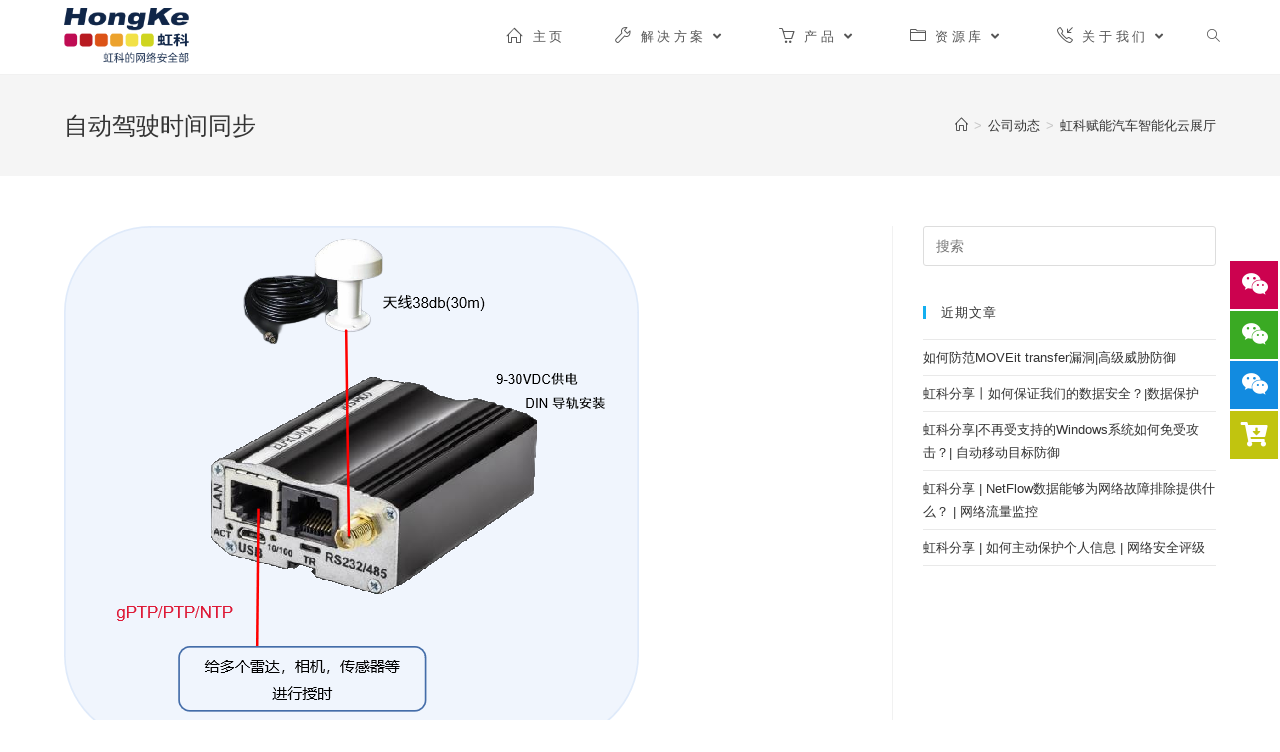

--- FILE ---
content_type: text/html; charset=UTF-8
request_url: https://hongwangle.com/news/hkauto-expo/attachment/%E8%87%AA%E5%8A%A8%E9%A9%BE%E9%A9%B6%E6%97%B6%E9%97%B4%E5%90%8C%E6%AD%A5/
body_size: 22050
content:
<!DOCTYPE html>
<html class="html" lang="zh-CN">
<head>
	<meta charset="UTF-8">
	<link rel="profile" href="https://gmpg.org/xfn/11">

	<title>自动驾驶时间同步 &#8211; 虹科网络安全</title>
<meta name='robots' content='max-image-preview:large' />
<meta name="viewport" content="width=device-width, initial-scale=1"><link rel='dns-prefetch' href='//s.w.org' />
<link rel="alternate" type="application/rss+xml" title="虹科网络安全 &raquo; Feed" href="https://hongwangle.com/feed/" />
<link rel="alternate" type="application/rss+xml" title="虹科网络安全 &raquo; 评论Feed" href="https://hongwangle.com/comments/feed/" />
		<script>
			window._wpemojiSettings = {"baseUrl":"https:\/\/s.w.org\/images\/core\/emoji\/13.0.1\/72x72\/","ext":".png","svgUrl":"https:\/\/s.w.org\/images\/core\/emoji\/13.0.1\/svg\/","svgExt":".svg","source":{"concatemoji":"https:\/\/hongwangle.com\/wp-includes\/js\/wp-emoji-release.min.js?ver=5.7.10"}};
			!function(e,a,t){var n,r,o,i=a.createElement("canvas"),p=i.getContext&&i.getContext("2d");function s(e,t){var a=String.fromCharCode;p.clearRect(0,0,i.width,i.height),p.fillText(a.apply(this,e),0,0);e=i.toDataURL();return p.clearRect(0,0,i.width,i.height),p.fillText(a.apply(this,t),0,0),e===i.toDataURL()}function c(e){var t=a.createElement("script");t.src=e,t.defer=t.type="text/javascript",a.getElementsByTagName("head")[0].appendChild(t)}for(o=Array("flag","emoji"),t.supports={everything:!0,everythingExceptFlag:!0},r=0;r<o.length;r++)t.supports[o[r]]=function(e){if(!p||!p.fillText)return!1;switch(p.textBaseline="top",p.font="600 32px Arial",e){case"flag":return s([127987,65039,8205,9895,65039],[127987,65039,8203,9895,65039])?!1:!s([55356,56826,55356,56819],[55356,56826,8203,55356,56819])&&!s([55356,57332,56128,56423,56128,56418,56128,56421,56128,56430,56128,56423,56128,56447],[55356,57332,8203,56128,56423,8203,56128,56418,8203,56128,56421,8203,56128,56430,8203,56128,56423,8203,56128,56447]);case"emoji":return!s([55357,56424,8205,55356,57212],[55357,56424,8203,55356,57212])}return!1}(o[r]),t.supports.everything=t.supports.everything&&t.supports[o[r]],"flag"!==o[r]&&(t.supports.everythingExceptFlag=t.supports.everythingExceptFlag&&t.supports[o[r]]);t.supports.everythingExceptFlag=t.supports.everythingExceptFlag&&!t.supports.flag,t.DOMReady=!1,t.readyCallback=function(){t.DOMReady=!0},t.supports.everything||(n=function(){t.readyCallback()},a.addEventListener?(a.addEventListener("DOMContentLoaded",n,!1),e.addEventListener("load",n,!1)):(e.attachEvent("onload",n),a.attachEvent("onreadystatechange",function(){"complete"===a.readyState&&t.readyCallback()})),(n=t.source||{}).concatemoji?c(n.concatemoji):n.wpemoji&&n.twemoji&&(c(n.twemoji),c(n.wpemoji)))}(window,document,window._wpemojiSettings);
		</script>
		<style>
img.wp-smiley,
img.emoji {
	display: inline !important;
	border: none !important;
	box-shadow: none !important;
	height: 1em !important;
	width: 1em !important;
	margin: 0 .07em !important;
	vertical-align: -0.1em !important;
	background: none !important;
	padding: 0 !important;
}
</style>
	<link rel='stylesheet' id='pt-cv-public-style-css'  href='https://hongwangle.com/wp-content/plugins/content-views-query-and-display-post-page/public/assets/css/cv.css?ver=2.5.0.1' media='all' />
<link rel='stylesheet' id='wp-block-library-css'  href='https://hongwangle.com/wp-includes/css/dist/block-library/style.min.css?ver=5.7.10' media='all' />
<link rel='stylesheet' id='wp-block-library-theme-css'  href='https://hongwangle.com/wp-includes/css/dist/block-library/theme.min.css?ver=5.7.10' media='all' />
<link rel='stylesheet' id='wpa-css-css'  href='https://hongwangle.com/wp-content/plugins/honeypot/includes/css/wpa.css?ver=2.1.10' media='all' />
<link rel='stylesheet' id='mc4wp-form-themes-css'  href='https://hongwangle.com/wp-content/plugins/mailchimp-for-wp/assets/css/form-themes.css?ver=4.9.4' media='all' />
<link rel='stylesheet' id='elementor-frontend-legacy-css'  href='https://hongwangle.com/wp-content/plugins/elementor/assets/css/frontend-legacy.min.css?ver=3.11.5' media='all' />
<link rel='stylesheet' id='elementor-frontend-css'  href='https://hongwangle.com/wp-content/plugins/elementor/assets/css/frontend.min.css?ver=3.11.5' media='all' />
<link rel='stylesheet' id='elementor-post-1393-css'  href='https://hongwangle.com/wp-content/uploads/elementor/css/post-1393.css?ver=1765208043' media='all' />
<link rel='stylesheet' id='font-awesome-css'  href='https://hongwangle.com/wp-content/themes/oceanwp/assets/fonts/fontawesome/css/all.min.css?ver=5.15.1' media='all' />
<link rel='stylesheet' id='simple-line-icons-css'  href='https://hongwangle.com/wp-content/themes/oceanwp/assets/css/third/simple-line-icons.min.css?ver=2.4.0' media='all' />
<link rel='stylesheet' id='oceanwp-style-css'  href='https://hongwangle.com/wp-content/themes/oceanwp/assets/css/style.min.css?ver=3.4.2' media='all' />
<link rel='stylesheet' id='elementor-icons-css'  href='https://hongwangle.com/wp-content/plugins/elementor/assets/lib/eicons/css/elementor-icons.min.css?ver=5.18.0' media='all' />
<link rel='stylesheet' id='swiper-css'  href='https://hongwangle.com/wp-content/plugins/elementor/assets/lib/swiper/css/swiper.min.css?ver=5.3.6' media='all' />
<link rel='stylesheet' id='elementor-post-4954-css'  href='https://hongwangle.com/wp-content/uploads/elementor/css/post-4954.css?ver=1765208043' media='all' />
<link rel='stylesheet' id='elementor-pro-css'  href='https://hongwangle.com/wp-content/plugins/elementor-pro/assets/css/frontend.min.css?ver=3.11.2' media='all' />
<link rel='stylesheet' id='elementor-global-css'  href='https://hongwangle.com/wp-content/uploads/elementor/css/global.css?ver=1765208043' media='all' />
<link rel='stylesheet' id='elementor-post-14306-css'  href='https://hongwangle.com/wp-content/uploads/elementor/css/post-14306.css?ver=1765208043' media='all' />
<link rel='stylesheet' id='tablepress-default-css'  href='https://hongwangle.com/wp-content/plugins/tablepress/css/default.min.css?ver=1.14' media='all' />
<link rel='stylesheet' id='enlighterjs-css'  href='https://hongwangle.com/wp-content/plugins/enlighter/cache/enlighterjs.min.css?ver=Dt2abG7nV0fn4tU' media='all' />
<link rel='stylesheet' id='oe-widgets-style-css'  href='https://hongwangle.com/wp-content/plugins/ocean-extra/assets/css/widgets.css?ver=5.7.10' media='all' />
<link rel='stylesheet' id='google-fonts-1-css'  href='https://fonts.googleapis.com/css?family=Roboto%3A100%2C100italic%2C200%2C200italic%2C300%2C300italic%2C400%2C400italic%2C500%2C500italic%2C600%2C600italic%2C700%2C700italic%2C800%2C800italic%2C900%2C900italic%7CRoboto+Slab%3A100%2C100italic%2C200%2C200italic%2C300%2C300italic%2C400%2C400italic%2C500%2C500italic%2C600%2C600italic%2C700%2C700italic%2C800%2C800italic%2C900%2C900italic&#038;display=auto&#038;ver=5.7.10' media='all' />
<link rel='stylesheet' id='elementor-icons-shared-0-css'  href='https://hongwangle.com/wp-content/plugins/elementor/assets/lib/font-awesome/css/fontawesome.min.css?ver=5.15.3' media='all' />
<link rel='stylesheet' id='elementor-icons-fa-regular-css'  href='https://hongwangle.com/wp-content/plugins/elementor/assets/lib/font-awesome/css/regular.min.css?ver=5.15.3' media='all' />
<link rel="preconnect" href="https://fonts.gstatic.com/" crossorigin><script src='https://hongwangle.com/wp-includes/js/jquery/jquery.min.js?ver=3.5.1' id='jquery-core-js'></script>
<script src='https://hongwangle.com/wp-includes/js/jquery/jquery-migrate.min.js?ver=3.3.2' id='jquery-migrate-js'></script>
<link rel="https://api.w.org/" href="https://hongwangle.com/wp-json/" /><link rel="alternate" type="application/json" href="https://hongwangle.com/wp-json/wp/v2/media/16492" /><link rel="EditURI" type="application/rsd+xml" title="RSD" href="https://hongwangle.com/xmlrpc.php?rsd" />
<link rel="wlwmanifest" type="application/wlwmanifest+xml" href="https://hongwangle.com/wp-includes/wlwmanifest.xml" /> 
<meta name="generator" content="WordPress 5.7.10" />
<link rel='shortlink' href='https://hongwangle.com/?p=16492' />
<link rel="alternate" type="application/json+oembed" href="https://hongwangle.com/wp-json/oembed/1.0/embed?url=https%3A%2F%2Fhongwangle.com%2Fnews%2Fhkauto-expo%2Fattachment%2F%25e8%2587%25aa%25e5%258a%25a8%25e9%25a9%25be%25e9%25a9%25b6%25e6%2597%25b6%25e9%2597%25b4%25e5%2590%258c%25e6%25ad%25a5%2F" />
<link rel="alternate" type="text/xml+oembed" href="https://hongwangle.com/wp-json/oembed/1.0/embed?url=https%3A%2F%2Fhongwangle.com%2Fnews%2Fhkauto-expo%2Fattachment%2F%25e8%2587%25aa%25e5%258a%25a8%25e9%25a9%25be%25e9%25a9%25b6%25e6%2597%25b6%25e9%2597%25b4%25e5%2590%258c%25e6%25ad%25a5%2F&#038;format=xml" />
<meta name="generator" content="Elementor 3.11.5; settings: css_print_method-external, google_font-enabled, font_display-auto">
<link rel="icon" href="https://hongwangle.com/wp-content/uploads/2023/03/虹科网站图标.ico" sizes="32x32" />
<link rel="icon" href="https://hongwangle.com/wp-content/uploads/2023/03/虹科网站图标.ico" sizes="192x192" />
<link rel="apple-touch-icon" href="https://hongwangle.com/wp-content/uploads/2023/03/虹科网站图标.ico" />
<meta name="msapplication-TileImage" content="https://hongwangle.com/wp-content/uploads/2023/03/虹科网站图标.ico" />
<!-- OceanWP CSS -->
<style type="text/css">
/* Header CSS */#site-header.has-header-media .overlay-header-media{background-color:rgba(0,0,0,0.5)}#site-logo #site-logo-inner a img,#site-header.center-header #site-navigation-wrap .middle-site-logo a img{max-width:125px}.effect-one #site-navigation-wrap .dropdown-menu >li >a.menu-link >span:after,.effect-three #site-navigation-wrap .dropdown-menu >li >a.menu-link >span:after,.effect-five #site-navigation-wrap .dropdown-menu >li >a.menu-link >span:before,.effect-five #site-navigation-wrap .dropdown-menu >li >a.menu-link >span:after,.effect-nine #site-navigation-wrap .dropdown-menu >li >a.menu-link >span:before,.effect-nine #site-navigation-wrap .dropdown-menu >li >a.menu-link >span:after{background-color:#dd3333}.effect-four #site-navigation-wrap .dropdown-menu >li >a.menu-link >span:before,.effect-four #site-navigation-wrap .dropdown-menu >li >a.menu-link >span:after,.effect-seven #site-navigation-wrap .dropdown-menu >li >a.menu-link:hover >span:after,.effect-seven #site-navigation-wrap .dropdown-menu >li.sfHover >a.menu-link >span:after{color:#dd3333}.effect-seven #site-navigation-wrap .dropdown-menu >li >a.menu-link:hover >span:after,.effect-seven #site-navigation-wrap .dropdown-menu >li.sfHover >a.menu-link >span:after{text-shadow:10px 0 #dd3333,-10px 0 #dd3333}#site-navigation-wrap .dropdown-menu >li >a{padding:0 11px}#site-navigation-wrap .dropdown-menu >li >a:hover,.oceanwp-mobile-menu-icon a:hover,#searchform-header-replace-close:hover{color:#dd3333}#site-navigation-wrap .dropdown-menu >li >a:hover .owp-icon use,.oceanwp-mobile-menu-icon a:hover .owp-icon use,#searchform-header-replace-close:hover .owp-icon use{stroke:#dd3333}.dropdown-menu .sub-menu{min-width:200px}.dropdown-menu .sub-menu,#searchform-dropdown,.current-shop-items-dropdown{border-color:#dd3333}.dropdown-menu ul li a.menu-link:hover{background-color:#6994bf}/* Footer Widgets CSS */#footer-widgets{background-color:#000000}#footer-widgets,#footer-widgets p,#footer-widgets li a:before,#footer-widgets .contact-info-widget span.oceanwp-contact-title,#footer-widgets .recent-posts-date,#footer-widgets .recent-posts-comments,#footer-widgets .widget-recent-posts-icons li .fa{color:#ffffff}#footer-widgets li,#footer-widgets #wp-calendar caption,#footer-widgets #wp-calendar th,#footer-widgets #wp-calendar tbody,#footer-widgets .contact-info-widget i,#footer-widgets .oceanwp-newsletter-form-wrap input[type="email"],#footer-widgets .posts-thumbnails-widget li,#footer-widgets .social-widget li a{border-color:#ffffff}#footer-widgets .contact-info-widget .owp-icon{border-color:#ffffff}#footer-widgets .footer-box a:hover,#footer-widgets a:hover{color:#ff1414}/* Footer Bottom CSS */#footer-bottom{background-color:#000000}#footer-bottom,#footer-bottom p{color:#ededed}/* Typography CSS */#site-navigation-wrap .dropdown-menu >li >a,#site-header.full_screen-header .fs-dropdown-menu >li >a,#site-header.top-header #site-navigation-wrap .dropdown-menu >li >a,#site-header.center-header #site-navigation-wrap .dropdown-menu >li >a,#site-header.medium-header #site-navigation-wrap .dropdown-menu >li >a,.oceanwp-mobile-menu-icon a{font-weight:500;font-style:normal;letter-spacing:3.6px}
</style></head>

<body class="attachment attachment-template-default single single-attachment postid-16492 attachmentid-16492 attachment-png wp-custom-logo wp-embed-responsive oceanwp-theme dropdown-mobile default-breakpoint has-sidebar content-right-sidebar has-breadcrumbs has-parallax-footer elementor-default elementor-kit-4954" itemscope="itemscope" itemtype="https://schema.org/WebPage">

	
	
	<div id="outer-wrap" class="site clr">

		<a class="skip-link screen-reader-text" href="#main">Skip to content</a>

		
		<div id="wrap" class="clr">

			
			
<header id="site-header" class="minimal-header effect-four clr" data-height="74" itemscope="itemscope" itemtype="https://schema.org/WPHeader" role="banner">

	
					
			<div id="site-header-inner" class="clr container">

				
				

<div id="site-logo" class="clr" itemscope itemtype="https://schema.org/Brand" >

	
	<div id="site-logo-inner" class="clr">

		<a href="https://hongwangle.com/" class="custom-logo-link" rel="home"><img width="2751" height="1244" src="https://hongwangle.com/wp-content/uploads/2023/03/网络安全.png" class="custom-logo" alt="虹科网络安全" srcset="https://hongwangle.com/wp-content/uploads/2023/03/网络安全.png 2751w, https://hongwangle.com/wp-content/uploads/2023/03/网络安全-300x136.png 300w, https://hongwangle.com/wp-content/uploads/2023/03/网络安全-1024x463.png 1024w, https://hongwangle.com/wp-content/uploads/2023/03/网络安全-768x347.png 768w, https://hongwangle.com/wp-content/uploads/2023/03/网络安全-1536x695.png 1536w, https://hongwangle.com/wp-content/uploads/2023/03/网络安全-2048x926.png 2048w" sizes="(max-width: 2751px) 100vw, 2751px" /></a>
	</div><!-- #site-logo-inner -->

	
	
</div><!-- #site-logo -->

			<div id="site-navigation-wrap" class="clr">
			
			
			
			<nav id="site-navigation" class="navigation main-navigation clr" itemscope="itemscope" itemtype="https://schema.org/SiteNavigationElement" role="navigation" >

				<ul id="menu-%e8%8f%9c%e5%8d%95-leo" class="main-menu dropdown-menu sf-menu"><li id="menu-item-71" class="menu-item menu-item-type-post_type menu-item-object-page menu-item-home menu-item-71"><a href="https://hongwangle.com/" class="menu-link"><span class="text-wrap"><i class="icon before line-icon icon-home" aria-hidden="true"></i><span class="menu-text">主页</span></span></a></li><li id="menu-item-72" class="menu-item menu-item-type-custom menu-item-object-custom menu-item-has-children dropdown menu-item-72 nav-no-click"><a href="#" class="menu-link"><span class="text-wrap"><i class="icon before line-icon icon-wrench" aria-hidden="true"></i><span class="menu-text">解决方案<i class="nav-arrow fa fa-angle-down" aria-hidden="true" role="img"></i></span></span></a>
<ul class="sub-menu">
	<li id="menu-item-11461" class="menu-item menu-item-type-custom menu-item-object-custom menu-item-has-children dropdown menu-item-11461"><a href="#" class="menu-link"><span class="text-wrap">网络流量监控<i class="nav-arrow fa fa-angle-right" aria-hidden="true" role="img"></i></span></a>
	<ul class="sub-menu">
		<li id="menu-item-11462" class="menu-item menu-item-type-custom menu-item-object-custom menu-item-11462"><a href="https://hongwangle.com/allegro/" class="menu-link"><span class="text-wrap">软硬件一体化监控方案</span></a></li>		<li id="menu-item-11463" class="menu-item menu-item-type-custom menu-item-object-custom menu-item-11463"><a href="https://hongwangle.com/ntop/" class="menu-link"><span class="text-wrap">ntop软件监控方案</span></a></li>		<li id="menu-item-9130" class="menu-item menu-item-type-post_type menu-item-object-page menu-item-has-children dropdown menu-item-9130"><a href="https://hongwangle.com/network-visibility/" class="menu-link"><span class="text-wrap">网络端到端和应用性能可视化<i class="nav-arrow fa fa-angle-right" aria-hidden="true" role="img"></i></span></a>
		<ul class="sub-menu">
			<li id="menu-item-9137" class="menu-item menu-item-type-post_type menu-item-object-page menu-item-9137"><a href="https://hongwangle.com/network-visibility/application-performance-optimization/" class="menu-link"><span class="text-wrap">应用性能优化</span></a></li>			<li id="menu-item-9136" class="menu-item menu-item-type-post_type menu-item-object-page menu-item-9136"><a href="https://hongwangle.com/network-visibility/accelerated-network-troubleshooting/" class="menu-link"><span class="text-wrap">加速网络故障排除</span></a></li>			<li id="menu-item-9135" class="menu-item menu-item-type-post_type menu-item-object-page menu-item-9135"><a href="https://hongwangle.com/network-visibility/advanced-reporting-analytics/" class="menu-link"><span class="text-wrap">高级报告和分析</span></a></li>			<li id="menu-item-9134" class="menu-item menu-item-type-post_type menu-item-object-page menu-item-9134"><a href="https://hongwangle.com/network-visibility/data-driven-change-initiatives/" class="menu-link"><span class="text-wrap">数据驱动的变革计划</span></a></li>			<li id="menu-item-9133" class="menu-item menu-item-type-post_type menu-item-object-page menu-item-9133"><a href="https://hongwangle.com/network-visibility/network-readiness/" class="menu-link"><span class="text-wrap">网络就绪管理</span></a></li>		</ul>
</li>	</ul>
</li>	<li id="menu-item-2639" class="menu-item menu-item-type-post_type menu-item-object-page menu-item-has-children dropdown menu-item-2639"><a href="https://hongwangle.com/solution/" class="menu-link"><span class="text-wrap">网络流量采集/优化<i class="nav-arrow fa fa-angle-right" aria-hidden="true" role="img"></i></span></a>
	<ul class="sub-menu">
		<li id="menu-item-11464" class="menu-item menu-item-type-custom menu-item-object-custom menu-item-11464"><a href="https://hongwangle.com/traffic-mirroring-and-management/" class="menu-link"><span class="text-wrap">流量复制</span></a></li>		<li id="menu-item-11465" class="menu-item menu-item-type-custom menu-item-object-custom menu-item-11465"><a href="https://hongwangle.com/tap-network-packet-broker/" class="menu-link"><span class="text-wrap">流量优化</span></a></li>		<li id="menu-item-11466" class="menu-item menu-item-type-custom menu-item-object-custom menu-item-11466"><a href="https://hongwangle.com/hk-bypass/" class="menu-link"><span class="text-wrap">旁路方案</span></a></li>		<li id="menu-item-11467" class="menu-item menu-item-type-custom menu-item-object-custom menu-item-has-children dropdown menu-item-11467"><a href="#" class="menu-link"><span class="text-wrap"><i class="icon before line-icon icon-list" aria-hidden="true"></i><span class="menu-text">行业解决方案<i class="nav-arrow fa fa-angle-right" aria-hidden="true" role="img"></i></span></span></a>
		<ul class="sub-menu">
			<li id="menu-item-2631" class="menu-item menu-item-type-post_type menu-item-object-page menu-item-2631"><a href="https://hongwangle.com/solution/service-solution/" class="menu-link"><span class="text-wrap">服务提供商</span></a></li>			<li id="menu-item-2630" class="menu-item menu-item-type-post_type menu-item-object-page menu-item-2630"><a href="https://hongwangle.com/data-center/" class="menu-link"><span class="text-wrap">数据中心</span></a></li>			<li id="menu-item-2629" class="menu-item menu-item-type-post_type menu-item-object-page menu-item-2629"><a href="https://hongwangle.com/enterprise/" class="menu-link"><span class="text-wrap">企业网络</span></a></li>			<li id="menu-item-2628" class="menu-item menu-item-type-post_type menu-item-object-page menu-item-2628"><a href="https://hongwangle.com/government_organization/" class="menu-link"><span class="text-wrap">政府机构网络</span></a></li>		</ul>
</li>	</ul>
</li>	<li id="menu-item-137" class="menu-item menu-item-type-custom menu-item-object-custom menu-item-has-children dropdown menu-item-137"><a href="https://hongwangle.com/time-server-solution/" class="menu-link"><span class="text-wrap">时间同步方案<i class="nav-arrow fa fa-angle-right" aria-hidden="true" role="img"></i></span></a>
	<ul class="sub-menu">
		<li id="menu-item-150" class="menu-item menu-item-type-custom menu-item-object-custom menu-item-150"><a href="https://hongwangle.com/power-distribution/" class="menu-link"><span class="text-wrap">电力调配</span></a></li>		<li id="menu-item-151" class="menu-item menu-item-type-custom menu-item-object-custom menu-item-151"><a href="https://hongwangle.com/data-centres/" class="menu-link"><span class="text-wrap">数据中心</span></a></li>		<li id="menu-item-153" class="menu-item menu-item-type-custom menu-item-object-custom menu-item-153"><a href="https://hongwangle.com/financial-market/" class="menu-link"><span class="text-wrap">金融市场</span></a></li>		<li id="menu-item-152" class="menu-item menu-item-type-custom menu-item-object-custom menu-item-152"><a href="https://hongwangle.com/5g-telecom/" class="menu-link"><span class="text-wrap">5G通讯</span></a></li>		<li id="menu-item-11538" class="menu-item menu-item-type-post_type menu-item-object-page menu-item-11538"><a href="https://hongwangle.com/time-server-solution/autonomous-car-platooning/" class="menu-link"><span class="text-wrap">自动驾驶汽车时间同步</span></a></li>		<li id="menu-item-154" class="menu-item menu-item-type-custom menu-item-object-custom menu-item-154"><a href="https://hongwangle.com/air-traffic-control/" class="menu-link"><span class="text-wrap">空中交通控制</span></a></li>		<li id="menu-item-3821" class="menu-item menu-item-type-post_type menu-item-object-page menu-item-3821"><a href="https://hongwangle.com/industry-managment/" class="menu-link"><span class="text-wrap">工业4.0</span></a></li>	</ul>
</li>	<li id="menu-item-13330" class="menu-item menu-item-type-post_type menu-item-object-page menu-item-has-children dropdown menu-item-13330"><a href="https://hongwangle.com/breach-prevention/" class="menu-link"><span class="text-wrap">终端动态防御/入侵防御<i class="nav-arrow fa fa-angle-right" aria-hidden="true" role="img"></i></span></a>
	<ul class="sub-menu">
		<li id="menu-item-16477" class="menu-item menu-item-type-post_type menu-item-object-page menu-item-16477"><a href="https://hongwangle.com/breach-prevention/knight-linux-server-protection/" class="menu-link"><span class="text-wrap">Linux服务器防护：Knight</span></a></li>		<li id="menu-item-16482" class="menu-item menu-item-type-post_type menu-item-object-page menu-item-16482"><a href="https://hongwangle.com/breach-prevention/morphisec-keep/" class="menu-link"><span class="text-wrap">Windows服务器防护：Keep</span></a></li>		<li id="menu-item-16478" class="menu-item menu-item-type-post_type menu-item-object-page menu-item-16478"><a href="https://hongwangle.com/breach-prevention/morphisec-guard/" class="menu-link"><span class="text-wrap">零信任终端安全：Guard</span></a></li>		<li id="menu-item-16483" class="menu-item menu-item-type-post_type menu-item-object-page menu-item-16483"><a href="https://hongwangle.com/breach-prevention/morphisec-scout/" class="menu-link"><span class="text-wrap">漏洞管理解决方案：Scout</span></a></li>	</ul>
</li>	<li id="menu-item-15165" class="menu-item menu-item-type-post_type menu-item-object-page menu-item-has-children dropdown menu-item-15165"><a href="https://hongwangle.com/data-encryption/" class="menu-link"><span class="text-wrap">数据加密丨数据安全<i class="nav-arrow fa fa-angle-right" aria-hidden="true" role="img"></i></span></a>
	<ul class="sub-menu">
		<li id="menu-item-15298" class="menu-item menu-item-type-post_type menu-item-object-page menu-item-has-children dropdown menu-item-15298"><a href="https://hongwangle.com/data-encryption/industries-solutions/" class="menu-link"><span class="text-wrap"><i class="icon before line-icon icon-list" aria-hidden="true"></i><span class="menu-text">数据加密行业解决方案<i class="nav-arrow fa fa-angle-right" aria-hidden="true" role="img"></i></span></span></a>
		<ul class="sub-menu">
			<li id="menu-item-15354" class="menu-item menu-item-type-post_type menu-item-object-page menu-item-15354"><a href="https://hongwangle.com/data-encryption/industries-solutions/manufacturing/" class="menu-link"><span class="text-wrap">制造业</span></a></li>			<li id="menu-item-15355" class="menu-item menu-item-type-post_type menu-item-object-page menu-item-15355"><a href="https://hongwangle.com/data-encryption/industries-solutions/healthcare/" class="menu-link"><span class="text-wrap">医疗</span></a></li>			<li id="menu-item-15299" class="menu-item menu-item-type-post_type menu-item-object-page menu-item-15299"><a href="https://hongwangle.com/data-encryption/industries-solutions/energy/" class="menu-link"><span class="text-wrap">能源</span></a></li>			<li id="menu-item-15356" class="menu-item menu-item-type-post_type menu-item-object-page menu-item-15356"><a href="https://hongwangle.com/data-encryption/industries-solutions/finance/" class="menu-link"><span class="text-wrap">金融</span></a></li>			<li id="menu-item-15353" class="menu-item menu-item-type-post_type menu-item-object-page menu-item-15353"><a href="https://hongwangle.com/data-encryption/industries-solutions/legal/" class="menu-link"><span class="text-wrap">法律</span></a></li>		</ul>
</li>		<li id="menu-item-15167" class="menu-item menu-item-type-post_type menu-item-object-page menu-item-has-children dropdown menu-item-15167"><a href="https://hongwangle.com/data-encryption/safeconsole/" class="menu-link"><span class="text-wrap">中心管理<i class="nav-arrow fa fa-angle-right" aria-hidden="true" role="img"></i></span></a>
		<ul class="sub-menu">
			<li id="menu-item-15173" class="menu-item menu-item-type-post_type menu-item-object-page menu-item-15173"><a href="https://hongwangle.com/data-encryption/safeconsole-devicecontrol/" class="menu-link"><span class="text-wrap">SafeConsole设备控制</span></a></li>			<li id="menu-item-15172" class="menu-item menu-item-type-post_type menu-item-object-page menu-item-15172"><a href="https://hongwangle.com/data-encryption/safeconsole-anti-malware/" class="menu-link"><span class="text-wrap">SafeConsole反恶意软件</span></a></li>			<li id="menu-item-15170" class="menu-item menu-item-type-post_type menu-item-object-page menu-item-15170"><a href="https://hongwangle.com/data-encryption/safeconsole-portblocker/" class="menu-link"><span class="text-wrap">SafeConsole端口阻断器</span></a></li>			<li id="menu-item-15171" class="menu-item menu-item-type-post_type menu-item-object-page menu-item-15171"><a href="https://hongwangle.com/data-encryption/safeconsole-safecrypt/" class="menu-link"><span class="text-wrap">SafeConsole安全加密</span></a></li>		</ul>
</li>		<li id="menu-item-15168" class="menu-item menu-item-type-post_type menu-item-object-page menu-item-has-children dropdown menu-item-15168"><a href="https://hongwangle.com/data-encryption/encrypted-hard-drives/" class="menu-link"><span class="text-wrap">加密硬盘<i class="nav-arrow fa fa-angle-right" aria-hidden="true" role="img"></i></span></a>
		<ul class="sub-menu">
			<li id="menu-item-15178" class="menu-item menu-item-type-post_type menu-item-object-page menu-item-15178"><a href="https://hongwangle.com/data-encryption/dl4-fe/" class="menu-link"><span class="text-wrap">HK-DL4 FE加密硬盘</span></a></li>			<li id="menu-item-15177" class="menu-item menu-item-type-post_type menu-item-object-page menu-item-15177"><a href="https://hongwangle.com/data-encryption/dl3-fe/" class="menu-link"><span class="text-wrap">HK-DL3 FE加密硬盘</span></a></li>			<li id="menu-item-15174" class="menu-item menu-item-type-post_type menu-item-object-page menu-item-15174"><a href="https://hongwangle.com/data-encryption/h350/" class="menu-link"><span class="text-wrap">HK-H350加密硬盘</span></a></li>			<li id="menu-item-15176" class="menu-item menu-item-type-post_type menu-item-object-page menu-item-15176"><a href="https://hongwangle.com/data-encryption/dl3/" class="menu-link"><span class="text-wrap">HK-DL3加密硬盘</span></a></li>		</ul>
</li>		<li id="menu-item-15195" class="menu-item menu-item-type-post_type menu-item-object-page menu-item-has-children dropdown menu-item-15195"><a href="https://hongwangle.com/data-encryption/encrypted-usb-flash-drives/" class="menu-link"><span class="text-wrap">加密U盘<i class="nav-arrow fa fa-angle-right" aria-hidden="true" role="img"></i></span></a>
		<ul class="sub-menu">
			<li id="menu-item-15232" class="menu-item menu-item-type-post_type menu-item-object-page menu-item-15232"><a href="https://hongwangle.com/data-encryption/encrypted-usb-flash-drives/k350/" class="menu-link"><span class="text-wrap">HK-K350加密U盘</span></a></li>			<li id="menu-item-15247" class="menu-item menu-item-type-post_type menu-item-object-page menu-item-15247"><a href="https://hongwangle.com/data-encryption/encrypted-usb-flash-drives/k300/" class="menu-link"><span class="text-wrap">HK-K300加密U盘</span></a></li>			<li id="menu-item-15264" class="menu-item menu-item-type-post_type menu-item-object-page menu-item-15264"><a href="https://hongwangle.com/data-encryption/encrypted-usb-flash-drives/sentry-one/" class="menu-link"><span class="text-wrap">HK-Sentry One加密U盘</span></a></li>		</ul>
</li>	</ul>
</li>	<li id="menu-item-16073" class="menu-item menu-item-type-post_type menu-item-object-page menu-item-has-children dropdown menu-item-16073"><a href="https://hongwangle.com/security-rating/" class="menu-link"><span class="text-wrap">网络安全评级<i class="nav-arrow fa fa-angle-right" aria-hidden="true" role="img"></i></span></a>
	<ul class="sub-menu">
		<li id="menu-item-16273" class="menu-item menu-item-type-post_type menu-item-object-page menu-item-16273"><a href="https://hongwangle.com/security-rating/products/" class="menu-link"><span class="text-wrap">安全评级</span></a></li>		<li id="menu-item-16287" class="menu-item menu-item-type-post_type menu-item-object-page menu-item-16287"><a href="https://hongwangle.com/security-rating/security-assessments/" class="menu-link"><span class="text-wrap">安全评估</span></a></li>	</ul>
</li>	<li id="menu-item-12703" class="menu-item menu-item-type-post_type menu-item-object-page menu-item-has-children dropdown menu-item-12703"><a href="https://hongwangle.com/network-emulation/" class="menu-link"><span class="text-wrap">网络仿真及优化<i class="nav-arrow fa fa-angle-right" aria-hidden="true" role="img"></i></span></a>
	<ul class="sub-menu">
		<li id="menu-item-15060" class="menu-item menu-item-type-post_type menu-item-object-page menu-item-15060"><a href="https://hongwangle.com/network-emulation/netropy-traffic-generation/attack-library/" class="menu-link"><span class="text-wrap">攻击库丨加强网络安全防御</span></a></li>		<li id="menu-item-12946" class="menu-item menu-item-type-post_type menu-item-object-page menu-item-12946"><a href="https://hongwangle.com/network-emulation/satellite/" class="menu-link"><span class="text-wrap">卫星广域网优化性能测试工具</span></a></li>		<li id="menu-item-12945" class="menu-item menu-item-type-post_type menu-item-object-page menu-item-12945"><a href="https://hongwangle.com/network-emulation/sd-wan/" class="menu-link"><span class="text-wrap">SD-WAN测试和优化解决方案</span></a></li>		<li id="menu-item-12944" class="menu-item menu-item-type-post_type menu-item-object-page menu-item-12944"><a href="https://hongwangle.com/network-emulation/iot/" class="menu-link"><span class="text-wrap">IoT测试工具</span></a></li>		<li id="menu-item-12943" class="menu-item menu-item-type-post_type menu-item-object-page menu-item-12943"><a href="https://hongwangle.com/network-emulation/storage/" class="menu-link"><span class="text-wrap">存储性能测试工具</span></a></li>		<li id="menu-item-12942" class="menu-item menu-item-type-post_type menu-item-object-page menu-item-12942"><a href="https://hongwangle.com/network-emulation/video-streaming/" class="menu-link"><span class="text-wrap">VoIP质量和流测试</span></a></li>		<li id="menu-item-12941" class="menu-item menu-item-type-post_type menu-item-object-page menu-item-12941"><a href="https://hongwangle.com/network-emulation/cloud-migration/" class="menu-link"><span class="text-wrap">云迁移和云压力测试工具</span></a></li>	</ul>
</li>	<li id="menu-item-15517" class="menu-item menu-item-type-post_type menu-item-object-page menu-item-has-children dropdown menu-item-15517"><a href="https://hongwangle.com/mend/" class="menu-link"><span class="text-wrap">应用程序安全<i class="nav-arrow fa fa-angle-right" aria-hidden="true" role="img"></i></span></a>
	<ul class="sub-menu">
		<li id="menu-item-15519" class="menu-item menu-item-type-post_type menu-item-object-page menu-item-15519"><a href="https://hongwangle.com/mend/sast/" class="menu-link"><span class="text-wrap">静态分析SAST</span></a></li>		<li id="menu-item-15518" class="menu-item menu-item-type-post_type menu-item-object-page menu-item-15518"><a href="https://hongwangle.com/mend/sca/" class="menu-link"><span class="text-wrap">软件成分分析SCA</span></a></li>		<li id="menu-item-15569" class="menu-item menu-item-type-post_type menu-item-object-page menu-item-15569"><a href="https://hongwangle.com/mend/supply-chain-defender/" class="menu-link"><span class="text-wrap">供应链防御工具Supply Chain Defender</span></a></li>	</ul>
</li>	<li id="menu-item-13149" class="menu-item menu-item-type-post_type menu-item-object-page menu-item-has-children dropdown menu-item-13149"><a href="https://hongwangle.com/security-analysis-for-iot-firmware/" class="menu-link"><span class="text-wrap">物联网固件安全分析<i class="nav-arrow fa fa-angle-right" aria-hidden="true" role="img"></i></span></a>
	<ul class="sub-menu">
		<li id="menu-item-18106" class="menu-item menu-item-type-post_type menu-item-object-page menu-item-18106"><a href="https://hongwangle.com/security-analysis-for-iot-firmware/device-operator/" class="menu-link"><span class="text-wrap">IOT/OT使用者</span></a></li>		<li id="menu-item-18107" class="menu-item menu-item-type-post_type menu-item-object-page menu-item-18107"><a href="https://hongwangle.com/security-analysis-for-iot-firmware/device-producer-security/" class="menu-link"><span class="text-wrap">IOT/OT生产商</span></a></li>	</ul>
</li>	<li id="menu-item-9131" class="menu-item menu-item-type-post_type menu-item-object-page menu-item-9131"><a href="https://hongwangle.com/5g-solution/" class="menu-link"><span class="text-wrap">5G网络智能</span></a></li>	<li id="menu-item-9132" class="menu-item menu-item-type-post_type menu-item-object-page menu-item-9132"><a href="https://hongwangle.com/unified-network-services-and-management-solution/" class="menu-link"><span class="text-wrap">统一网络和服务管理</span></a></li>	<li id="menu-item-8623" class="menu-item menu-item-type-custom menu-item-object-custom menu-item-has-children dropdown menu-item-8623"><a href="https://hongwangle.com/security-policy-management/" class="menu-link"><span class="text-wrap">网络安全策略管理<i class="nav-arrow fa fa-angle-right" aria-hidden="true" role="img"></i></span></a>
	<ul class="sub-menu">
		<li id="menu-item-8893" class="menu-item menu-item-type-post_type menu-item-object-page menu-item-8893"><a href="https://hongwangle.com/tufin-automation/" class="menu-link"><span class="text-wrap">自动化</span></a></li>		<li id="menu-item-8892" class="menu-item menu-item-type-post_type menu-item-object-page menu-item-8892"><a href="https://hongwangle.com/tufin-compliance/" class="menu-link"><span class="text-wrap">合规性</span></a></li>		<li id="menu-item-8891" class="menu-item menu-item-type-post_type menu-item-object-page menu-item-8891"><a href="https://hongwangle.com/tufin-risk-management/" class="menu-link"><span class="text-wrap">安全和风险管理</span></a></li>		<li id="menu-item-8890" class="menu-item menu-item-type-post_type menu-item-object-page menu-item-8890"><a href="https://hongwangle.com/tufin-cloud/" class="menu-link"><span class="text-wrap">云网络策略管理</span></a></li>	</ul>
</li></ul>
</li><li id="menu-item-73" class="menu-item menu-item-type-custom menu-item-object-custom menu-item-has-children dropdown menu-item-73 megamenu-li full-mega nav-no-click"><a href="#" class="menu-link"><span class="text-wrap"><i class="icon before line-icon icon-basket" aria-hidden="true"></i><span class="menu-text">产品<i class="nav-arrow fa fa-angle-down" aria-hidden="true" role="img"></i></span></span></a>
<ul class="megamenu col-5 sub-menu">
	<li id="menu-item-10249" class="menu-item menu-item-type-custom menu-item-object-custom menu-item-has-children dropdown menu-item-10249"><a href="#" class="menu-link"><span class="text-wrap">一体化网络监控设备<i class="nav-arrow fa fa-angle-right" aria-hidden="true" role="img"></i></span></a>
	<ul class="sub-menu">
		<li id="menu-item-10253" class="menu-item menu-item-type-custom menu-item-object-custom menu-item-10253"><a href="https://hongwangle.com/allegro/" class="menu-link"><span class="text-wrap">网络故障排除一体化方案Allegro</span></a></li>		<li id="menu-item-10251" class="menu-item menu-item-type-post_type menu-item-object-page menu-item-10251"><a href="https://hongwangle.com/profitap/iota/" class="menu-link"><span class="text-wrap">便携式一体化网络流量采集分析IOTA</span></a></li>		<li id="menu-item-10250" class="menu-item menu-item-type-post_type menu-item-object-page menu-item-10250"><a href="https://hongwangle.com/cubro/omnia/" class="menu-link"><span class="text-wrap">三合一企业方案omnia</span></a></li>	</ul>
</li>	<li id="menu-item-10683" class="menu-item menu-item-type-custom menu-item-object-custom menu-item-has-children dropdown menu-item-10683"><a href="https://hongwangle.com/traffic-mirroring-and-management/" class="menu-link"><span class="text-wrap">流量复制与优化设备<i class="nav-arrow fa fa-angle-right" aria-hidden="true" role="img"></i></span></a>
	<ul class="sub-menu">
		<li id="menu-item-10684" class="menu-item menu-item-type-custom menu-item-object-custom menu-item-10684"><a href="https://hongwangle.com/hk-copper-tap/" class="menu-link"><span class="text-wrap">电口（铜）分路器</span></a></li>		<li id="menu-item-10685" class="menu-item menu-item-type-custom menu-item-object-custom menu-item-10685"><a href="https://hongwangle.com/hk-fiber-tap/" class="menu-link"><span class="text-wrap">光分路器</span></a></li>		<li id="menu-item-2524" class="menu-item menu-item-type-post_type menu-item-object-page menu-item-2524"><a href="https://hongwangle.com/profitap/regeneration-tap/" class="menu-link"><span class="text-wrap">再生分路器</span></a></li>		<li id="menu-item-3078" class="menu-item menu-item-type-post_type menu-item-object-page menu-item-3078"><a href="https://hongwangle.com/profitap/aggregation-tap/" class="menu-link"><span class="text-wrap">聚合分路器</span></a></li>		<li id="menu-item-10686" class="menu-item menu-item-type-custom menu-item-object-custom menu-item-10686"><a href="https://hongwangle.com/profitap/profitap-vtap/" class="menu-link"><span class="text-wrap">虚拟分路器</span></a></li>		<li id="menu-item-6493" class="menu-item menu-item-type-post_type menu-item-object-page menu-item-6493"><a href="https://hongwangle.com/profitap/profishark/" class="menu-link"><span class="text-wrap">便携USB分路器-profishark</span></a></li>		<li id="menu-item-10927" class="menu-item menu-item-type-custom menu-item-object-custom menu-item-10927"><a href="https://hongwangle.com/tap-network-packet-broker/" class="menu-link"><span class="text-wrap">TAP汇聚分流设备</span></a></li>		<li id="menu-item-11248" class="menu-item menu-item-type-post_type menu-item-object-page menu-item-11248"><a href="https://hongwangle.com/hk-bypass/" class="menu-link"><span class="text-wrap">旁路分路器</span></a></li>		<li id="menu-item-3076" class="menu-item menu-item-type-post_type menu-item-object-page menu-item-3076"><a href="https://hongwangle.com/profitap/accessories/" class="menu-link"><span class="text-wrap">配件</span></a></li>	</ul>
</li>	<li id="menu-item-5541" class="menu-item menu-item-type-custom menu-item-object-custom menu-item-has-children dropdown menu-item-5541"><a href="https://hongwangle.com/ntop/" class="menu-link"><span class="text-wrap">网络监控软件方案Ntop<i class="nav-arrow fa fa-angle-right" aria-hidden="true" role="img"></i></span></a>
	<ul class="sub-menu">
		<li id="menu-item-15611" class="menu-item menu-item-type-post_type menu-item-object-page menu-item-15611"><a href="https://hongwangle.com/ntop/traffic-analysis-and-enforcement/traffic-analysis-ntopng/" class="menu-link"><span class="text-wrap">流量监控与分析ntopng</span></a></li>		<li id="menu-item-6902" class="menu-item menu-item-type-post_type menu-item-object-page menu-item-6902"><a href="https://hongwangle.com/ntop/packet-capture/" class="menu-link"><span class="text-wrap">数据包采集PF_RING</span></a></li>		<li id="menu-item-6914" class="menu-item menu-item-type-post_type menu-item-object-page menu-item-6914"><a href="https://hongwangle.com/ntop/netflow/" class="menu-link"><span class="text-wrap">流收集器nprobe</span></a></li>		<li id="menu-item-6911" class="menu-item menu-item-type-post_type menu-item-object-page menu-item-6911"><a href="https://hongwangle.com/ntop/traffic-recording-replay/" class="menu-link"><span class="text-wrap">流量记录和回放n2disk</span></a></li>		<li id="menu-item-6941" class="menu-item menu-item-type-post_type menu-item-object-page menu-item-6941"><a href="https://hongwangle.com/ntop/deep-packet-inspection-ndpi/" class="menu-link"><span class="text-wrap">深度数据包检测nDPI</span></a></li>		<li id="menu-item-6904" class="menu-item menu-item-type-post_type menu-item-object-page menu-item-6904"><a href="https://hongwangle.com/ntop/ddos-mitigation/" class="menu-link"><span class="text-wrap">DDoS缓解和VPN</span></a></li>		<li id="menu-item-7189" class="menu-item menu-item-type-post_type menu-item-object-page menu-item-7189"><a href="https://hongwangle.com/ntop/questions-and-answers/" class="menu-link"><span class="text-wrap">ntop产品问答</span></a></li>	</ul>
</li>	<li id="menu-item-6933" class="menu-item menu-item-type-post_type menu-item-object-page menu-item-has-children dropdown menu-item-6933"><a href="https://hongwangle.com/elproma/" class="menu-link"><span class="text-wrap">时间同步服务器Elproma<i class="nav-arrow fa fa-angle-right" aria-hidden="true" role="img"></i></span></a>
	<ul class="sub-menu">
		<li id="menu-item-6938" class="menu-item menu-item-type-post_type menu-item-object-page menu-item-6938"><a href="https://hongwangle.com/elproma/nts-3000/" class="menu-link"><span class="text-wrap">时间服务器NTS-3000，2-4LAN</span></a></li>		<li id="menu-item-6939" class="menu-item menu-item-type-post_type menu-item-object-page menu-item-6939"><a href="https://hongwangle.com/elproma/nts-4000/" class="menu-link"><span class="text-wrap">时间服务器NTS-4000，2-4LAN</span></a></li>		<li id="menu-item-6940" class="menu-item menu-item-type-post_type menu-item-object-page menu-item-6940"><a href="https://hongwangle.com/elproma/nts-5000/" class="menu-link"><span class="text-wrap">时间服务器NTS-5000，10LAN</span></a></li>		<li id="menu-item-6936" class="menu-item menu-item-type-post_type menu-item-object-page menu-item-6936"><a href="https://hongwangle.com/elproma/nts-pico/" class="menu-link"><span class="text-wrap">便携式时间服务器NTS-pico</span></a></li>		<li id="menu-item-12620" class="menu-item menu-item-type-post_type menu-item-object-page menu-item-12620"><a href="https://hongwangle.com/elproma/tsa-hsa-timestamp-server/" class="menu-link"><span class="text-wrap">TSA HSM时间戳服务器</span></a></li>		<li id="menu-item-6935" class="menu-item menu-item-type-post_type menu-item-object-page menu-item-6935"><a href="https://hongwangle.com/elproma/tfd-100/" class="menu-link"><span class="text-wrap">TFD-100系列</span></a></li>		<li id="menu-item-7901" class="menu-item menu-item-type-post_type menu-item-object-page menu-item-7901"><a href="https://hongwangle.com/synchronization-time-audit-system-stas/" class="menu-link"><span class="text-wrap">同步时间审计系统（STAS）</span></a></li>	</ul>
</li>	<li id="menu-item-9744" class="menu-item menu-item-type-custom menu-item-object-custom menu-item-has-children dropdown menu-item-9744"><a href="#" class="menu-link"><span class="text-wrap">所有产品<i class="nav-arrow fa fa-angle-right" aria-hidden="true" role="img"></i></span></a>
	<ul class="sub-menu">
		<li id="menu-item-9745" class="menu-item menu-item-type-custom menu-item-object-custom menu-item-9745"><a href="https://hongwangle.com/allegro/" class="menu-link"><span class="text-wrap">网络万用表Allegro</span></a></li>		<li id="menu-item-400" class="menu-item menu-item-type-post_type menu-item-object-page menu-item-400"><a href="https://hongwangle.com/profitap/" class="menu-link"><span class="text-wrap">Profitap网络监控设备</span></a></li>		<li id="menu-item-399" class="menu-item menu-item-type-post_type menu-item-object-page menu-item-399"><a href="https://hongwangle.com/cubro/" class="menu-link"><span class="text-wrap">Cubro网络可见性</span></a></li>		<li id="menu-item-9747" class="menu-item menu-item-type-custom menu-item-object-custom menu-item-9747"><a href="https://hongwangle.com/5g-solution/" class="menu-link"><span class="text-wrap">5G保障平台RADCOM ACE</span></a></li>		<li id="menu-item-9746" class="menu-item menu-item-type-custom menu-item-object-custom menu-item-9746"><a href="https://hongwangle.com/network-visibility/" class="menu-link"><span class="text-wrap">端到端网络可视化LiveAction</span></a></li>		<li id="menu-item-8065" class="menu-item menu-item-type-post_type menu-item-object-page menu-item-8065"><a href="https://hongwangle.com/cybersecurity-amp-compliance-solutions-services/" class="menu-link"><span class="text-wrap">网络安全合规</span></a></li>	</ul>
</li></ul>
</li><li id="menu-item-6922" class="menu-item menu-item-type-custom menu-item-object-custom menu-item-has-children dropdown menu-item-6922"><a href="#" class="menu-link"><span class="text-wrap"><i class="icon before line-icon icon-folder-alt" aria-hidden="true"></i><span class="menu-text">资源库<i class="nav-arrow fa fa-angle-down" aria-hidden="true" role="img"></i></span></span></a>
<ul class="sub-menu">
	<li id="menu-item-6924" class="menu-item menu-item-type-post_type menu-item-object-page menu-item-6924"><a href="https://hongwangle.com/use-cases/" class="menu-link"><span class="text-wrap">应用案例</span></a></li>	<li id="menu-item-6923" class="menu-item menu-item-type-post_type menu-item-object-page menu-item-6923"><a href="https://hongwangle.com/terms-analysis/" class="menu-link"><span class="text-wrap">行业术语解析</span></a></li>	<li id="menu-item-6925" class="menu-item menu-item-type-post_type menu-item-object-page menu-item-6925"><a href="https://hongwangle.com/white-paper/" class="menu-link"><span class="text-wrap">白皮书</span></a></li>	<li id="menu-item-6926" class="menu-item menu-item-type-post_type menu-item-object-page menu-item-6926"><a href="https://hongwangle.com/datasheet/" class="menu-link"><span class="text-wrap">产品手册</span></a></li></ul>
</li><li id="menu-item-6927" class="menu-item menu-item-type-post_type menu-item-object-page menu-item-has-children dropdown menu-item-6927"><a href="https://hongwangle.com/aboutus/" class="menu-link"><span class="text-wrap"><i class="icon before line-icon icon-call-in" aria-hidden="true"></i><span class="menu-text">关于我们<i class="nav-arrow fa fa-angle-down" aria-hidden="true" role="img"></i></span></span></a>
<ul class="sub-menu">
	<li id="menu-item-6932" class="menu-item menu-item-type-post_type menu-item-object-page menu-item-6932"><a href="https://hongwangle.com/hongke-honor/" class="menu-link"><span class="text-wrap">虹科的荣誉</span></a></li>	<li id="menu-item-6931" class="menu-item menu-item-type-post_type menu-item-object-page menu-item-6931"><a href="https://hongwangle.com/news/" class="menu-link"><span class="text-wrap">公司动态</span></a></li>	<li id="menu-item-6928" class="menu-item menu-item-type-post_type menu-item-object-page menu-item-6928"><a href="https://hongwangle.com/contactus/" class="menu-link"><span class="text-wrap">联系我们</span></a></li>	<li id="menu-item-10194" class="menu-item menu-item-type-custom menu-item-object-custom menu-item-10194"><a href="https://job.hkaco.com/" class="menu-link"><span class="text-wrap">加入我们</span></a></li>	<li id="menu-item-6929" class="menu-item menu-item-type-post_type menu-item-object-page menu-item-6929"><a href="https://hongwangle.com/product-update/" class="menu-link"><span class="text-wrap">产品更新</span></a></li>	<li id="menu-item-6930" class="menu-item menu-item-type-post_type menu-item-object-page menu-item-6930"><a href="https://hongwangle.com/email-subscription/" class="menu-link"><span class="text-wrap">简报订阅</span></a></li></ul>
</li><li class="search-toggle-li" ><a href="https://hongwangle.com/#" class="site-search-toggle search-dropdown-toggle" aria-label="Search website"><i class=" icon-magnifier" aria-hidden="true" role="img"></i></a></li></ul>
<div id="searchform-dropdown" class="header-searchform-wrap clr" >
	
<form role="search" method="get" class="searchform" action="https://hongwangle.com/">
	<label for="ocean-search-form-1">
		<span class="screen-reader-text">Search this website</span>
		<input type="search" id="ocean-search-form-1" class="field" autocomplete="off" placeholder="搜索" name="s">
			</label>
	</form>
</div><!-- #searchform-dropdown -->

			</nav><!-- #site-navigation -->

			
			
					</div><!-- #site-navigation-wrap -->
			
		
	
				
	
	<div class="oceanwp-mobile-menu-icon clr mobile-right">

		
		
		
		<a href="#" class="mobile-menu"  aria-label="移动端菜单">
							<i class="fa fa-bars" aria-hidden="true"></i>
								<span class="oceanwp-text">菜单</span>
				<span class="oceanwp-close-text">关闭</span>
						</a>

		
		
		
	</div><!-- #oceanwp-mobile-menu-navbar -->

	

			</div><!-- #site-header-inner -->

			
<div id="mobile-dropdown" class="clr" >

	<nav class="clr" itemscope="itemscope" itemtype="https://schema.org/SiteNavigationElement">

		
	<div id="mobile-nav" class="navigation clr">

		<ul id="menu-%e8%8f%9c%e5%8d%95-leo-1" class="menu"><li class="menu-item menu-item-type-post_type menu-item-object-page menu-item-home menu-item-71"><a href="https://hongwangle.com/"><i class="icon before line-icon icon-home" aria-hidden="true"></i><span class="menu-text">主页</span></a></li>
<li class="menu-item menu-item-type-custom menu-item-object-custom menu-item-has-children menu-item-72"><a href="#"><i class="icon before line-icon icon-wrench" aria-hidden="true"></i><span class="menu-text">解决方案</span></a>
<ul class="sub-menu">
	<li class="menu-item menu-item-type-custom menu-item-object-custom menu-item-has-children menu-item-11461"><a href="#">网络流量监控</a>
	<ul class="sub-menu">
		<li class="menu-item menu-item-type-custom menu-item-object-custom menu-item-11462"><a href="https://hongwangle.com/allegro/">软硬件一体化监控方案</a></li>
		<li class="menu-item menu-item-type-custom menu-item-object-custom menu-item-11463"><a href="https://hongwangle.com/ntop/">ntop软件监控方案</a></li>
		<li class="menu-item menu-item-type-post_type menu-item-object-page menu-item-has-children menu-item-9130"><a href="https://hongwangle.com/network-visibility/">网络端到端和应用性能可视化</a>
		<ul class="sub-menu">
			<li class="menu-item menu-item-type-post_type menu-item-object-page menu-item-9137"><a href="https://hongwangle.com/network-visibility/application-performance-optimization/">应用性能优化</a></li>
			<li class="menu-item menu-item-type-post_type menu-item-object-page menu-item-9136"><a href="https://hongwangle.com/network-visibility/accelerated-network-troubleshooting/">加速网络故障排除</a></li>
			<li class="menu-item menu-item-type-post_type menu-item-object-page menu-item-9135"><a href="https://hongwangle.com/network-visibility/advanced-reporting-analytics/">高级报告和分析</a></li>
			<li class="menu-item menu-item-type-post_type menu-item-object-page menu-item-9134"><a href="https://hongwangle.com/network-visibility/data-driven-change-initiatives/">数据驱动的变革计划</a></li>
			<li class="menu-item menu-item-type-post_type menu-item-object-page menu-item-9133"><a href="https://hongwangle.com/network-visibility/network-readiness/">网络就绪管理</a></li>
		</ul>
</li>
	</ul>
</li>
	<li class="menu-item menu-item-type-post_type menu-item-object-page menu-item-has-children menu-item-2639"><a href="https://hongwangle.com/solution/">网络流量采集/优化</a>
	<ul class="sub-menu">
		<li class="menu-item menu-item-type-custom menu-item-object-custom menu-item-11464"><a href="https://hongwangle.com/traffic-mirroring-and-management/">流量复制</a></li>
		<li class="menu-item menu-item-type-custom menu-item-object-custom menu-item-11465"><a href="https://hongwangle.com/tap-network-packet-broker/">流量优化</a></li>
		<li class="menu-item menu-item-type-custom menu-item-object-custom menu-item-11466"><a href="https://hongwangle.com/hk-bypass/">旁路方案</a></li>
		<li class="menu-item menu-item-type-custom menu-item-object-custom menu-item-has-children menu-item-11467"><a href="#"><i class="icon before line-icon icon-list" aria-hidden="true"></i><span class="menu-text">行业解决方案</span></a>
		<ul class="sub-menu">
			<li class="menu-item menu-item-type-post_type menu-item-object-page menu-item-2631"><a href="https://hongwangle.com/solution/service-solution/">服务提供商</a></li>
			<li class="menu-item menu-item-type-post_type menu-item-object-page menu-item-2630"><a href="https://hongwangle.com/data-center/">数据中心</a></li>
			<li class="menu-item menu-item-type-post_type menu-item-object-page menu-item-2629"><a href="https://hongwangle.com/enterprise/">企业网络</a></li>
			<li class="menu-item menu-item-type-post_type menu-item-object-page menu-item-2628"><a href="https://hongwangle.com/government_organization/">政府机构网络</a></li>
		</ul>
</li>
	</ul>
</li>
	<li class="menu-item menu-item-type-custom menu-item-object-custom menu-item-has-children menu-item-137"><a href="https://hongwangle.com/time-server-solution/">时间同步方案</a>
	<ul class="sub-menu">
		<li class="menu-item menu-item-type-custom menu-item-object-custom menu-item-150"><a href="https://hongwangle.com/power-distribution/">电力调配</a></li>
		<li class="menu-item menu-item-type-custom menu-item-object-custom menu-item-151"><a href="https://hongwangle.com/data-centres/">数据中心</a></li>
		<li class="menu-item menu-item-type-custom menu-item-object-custom menu-item-153"><a href="https://hongwangle.com/financial-market/">金融市场</a></li>
		<li class="menu-item menu-item-type-custom menu-item-object-custom menu-item-152"><a href="https://hongwangle.com/5g-telecom/">5G通讯</a></li>
		<li class="menu-item menu-item-type-post_type menu-item-object-page menu-item-11538"><a href="https://hongwangle.com/time-server-solution/autonomous-car-platooning/">自动驾驶汽车时间同步</a></li>
		<li class="menu-item menu-item-type-custom menu-item-object-custom menu-item-154"><a href="https://hongwangle.com/air-traffic-control/">空中交通控制</a></li>
		<li class="menu-item menu-item-type-post_type menu-item-object-page menu-item-3821"><a href="https://hongwangle.com/industry-managment/">工业4.0</a></li>
	</ul>
</li>
	<li class="menu-item menu-item-type-post_type menu-item-object-page menu-item-has-children menu-item-13330"><a href="https://hongwangle.com/breach-prevention/">终端动态防御/入侵防御</a>
	<ul class="sub-menu">
		<li class="menu-item menu-item-type-post_type menu-item-object-page menu-item-16477"><a href="https://hongwangle.com/breach-prevention/knight-linux-server-protection/">Linux服务器防护：Knight</a></li>
		<li class="menu-item menu-item-type-post_type menu-item-object-page menu-item-16482"><a href="https://hongwangle.com/breach-prevention/morphisec-keep/">Windows服务器防护：Keep</a></li>
		<li class="menu-item menu-item-type-post_type menu-item-object-page menu-item-16478"><a href="https://hongwangle.com/breach-prevention/morphisec-guard/">零信任终端安全：Guard</a></li>
		<li class="menu-item menu-item-type-post_type menu-item-object-page menu-item-16483"><a href="https://hongwangle.com/breach-prevention/morphisec-scout/">漏洞管理解决方案：Scout</a></li>
	</ul>
</li>
	<li class="menu-item menu-item-type-post_type menu-item-object-page menu-item-has-children menu-item-15165"><a href="https://hongwangle.com/data-encryption/">数据加密丨数据安全</a>
	<ul class="sub-menu">
		<li class="menu-item menu-item-type-post_type menu-item-object-page menu-item-has-children menu-item-15298"><a href="https://hongwangle.com/data-encryption/industries-solutions/"><i class="icon before line-icon icon-list" aria-hidden="true"></i><span class="menu-text">数据加密行业解决方案</span></a>
		<ul class="sub-menu">
			<li class="menu-item menu-item-type-post_type menu-item-object-page menu-item-15354"><a href="https://hongwangle.com/data-encryption/industries-solutions/manufacturing/">制造业</a></li>
			<li class="menu-item menu-item-type-post_type menu-item-object-page menu-item-15355"><a href="https://hongwangle.com/data-encryption/industries-solutions/healthcare/">医疗</a></li>
			<li class="menu-item menu-item-type-post_type menu-item-object-page menu-item-15299"><a href="https://hongwangle.com/data-encryption/industries-solutions/energy/">能源</a></li>
			<li class="menu-item menu-item-type-post_type menu-item-object-page menu-item-15356"><a href="https://hongwangle.com/data-encryption/industries-solutions/finance/">金融</a></li>
			<li class="menu-item menu-item-type-post_type menu-item-object-page menu-item-15353"><a href="https://hongwangle.com/data-encryption/industries-solutions/legal/">法律</a></li>
		</ul>
</li>
		<li class="menu-item menu-item-type-post_type menu-item-object-page menu-item-has-children menu-item-15167"><a href="https://hongwangle.com/data-encryption/safeconsole/">中心管理</a>
		<ul class="sub-menu">
			<li class="menu-item menu-item-type-post_type menu-item-object-page menu-item-15173"><a href="https://hongwangle.com/data-encryption/safeconsole-devicecontrol/">SafeConsole设备控制</a></li>
			<li class="menu-item menu-item-type-post_type menu-item-object-page menu-item-15172"><a href="https://hongwangle.com/data-encryption/safeconsole-anti-malware/">SafeConsole反恶意软件</a></li>
			<li class="menu-item menu-item-type-post_type menu-item-object-page menu-item-15170"><a href="https://hongwangle.com/data-encryption/safeconsole-portblocker/">SafeConsole端口阻断器</a></li>
			<li class="menu-item menu-item-type-post_type menu-item-object-page menu-item-15171"><a href="https://hongwangle.com/data-encryption/safeconsole-safecrypt/">SafeConsole安全加密</a></li>
		</ul>
</li>
		<li class="menu-item menu-item-type-post_type menu-item-object-page menu-item-has-children menu-item-15168"><a href="https://hongwangle.com/data-encryption/encrypted-hard-drives/">加密硬盘</a>
		<ul class="sub-menu">
			<li class="menu-item menu-item-type-post_type menu-item-object-page menu-item-15178"><a href="https://hongwangle.com/data-encryption/dl4-fe/">HK-DL4 FE加密硬盘</a></li>
			<li class="menu-item menu-item-type-post_type menu-item-object-page menu-item-15177"><a href="https://hongwangle.com/data-encryption/dl3-fe/">HK-DL3 FE加密硬盘</a></li>
			<li class="menu-item menu-item-type-post_type menu-item-object-page menu-item-15174"><a href="https://hongwangle.com/data-encryption/h350/">HK-H350加密硬盘</a></li>
			<li class="menu-item menu-item-type-post_type menu-item-object-page menu-item-15176"><a href="https://hongwangle.com/data-encryption/dl3/">HK-DL3加密硬盘</a></li>
		</ul>
</li>
		<li class="menu-item menu-item-type-post_type menu-item-object-page menu-item-has-children menu-item-15195"><a href="https://hongwangle.com/data-encryption/encrypted-usb-flash-drives/">加密U盘</a>
		<ul class="sub-menu">
			<li class="menu-item menu-item-type-post_type menu-item-object-page menu-item-15232"><a href="https://hongwangle.com/data-encryption/encrypted-usb-flash-drives/k350/">HK-K350加密U盘</a></li>
			<li class="menu-item menu-item-type-post_type menu-item-object-page menu-item-15247"><a href="https://hongwangle.com/data-encryption/encrypted-usb-flash-drives/k300/">HK-K300加密U盘</a></li>
			<li class="menu-item menu-item-type-post_type menu-item-object-page menu-item-15264"><a href="https://hongwangle.com/data-encryption/encrypted-usb-flash-drives/sentry-one/">HK-Sentry One加密U盘</a></li>
		</ul>
</li>
	</ul>
</li>
	<li class="menu-item menu-item-type-post_type menu-item-object-page menu-item-has-children menu-item-16073"><a href="https://hongwangle.com/security-rating/">网络安全评级</a>
	<ul class="sub-menu">
		<li class="menu-item menu-item-type-post_type menu-item-object-page menu-item-16273"><a href="https://hongwangle.com/security-rating/products/">安全评级</a></li>
		<li class="menu-item menu-item-type-post_type menu-item-object-page menu-item-16287"><a href="https://hongwangle.com/security-rating/security-assessments/">安全评估</a></li>
	</ul>
</li>
	<li class="menu-item menu-item-type-post_type menu-item-object-page menu-item-has-children menu-item-12703"><a href="https://hongwangle.com/network-emulation/">网络仿真及优化</a>
	<ul class="sub-menu">
		<li class="menu-item menu-item-type-post_type menu-item-object-page menu-item-15060"><a href="https://hongwangle.com/network-emulation/netropy-traffic-generation/attack-library/">攻击库丨加强网络安全防御</a></li>
		<li class="menu-item menu-item-type-post_type menu-item-object-page menu-item-12946"><a href="https://hongwangle.com/network-emulation/satellite/">卫星广域网优化性能测试工具</a></li>
		<li class="menu-item menu-item-type-post_type menu-item-object-page menu-item-12945"><a href="https://hongwangle.com/network-emulation/sd-wan/">SD-WAN测试和优化解决方案</a></li>
		<li class="menu-item menu-item-type-post_type menu-item-object-page menu-item-12944"><a href="https://hongwangle.com/network-emulation/iot/">IoT测试工具</a></li>
		<li class="menu-item menu-item-type-post_type menu-item-object-page menu-item-12943"><a href="https://hongwangle.com/network-emulation/storage/">存储性能测试工具</a></li>
		<li class="menu-item menu-item-type-post_type menu-item-object-page menu-item-12942"><a href="https://hongwangle.com/network-emulation/video-streaming/">VoIP质量和流测试</a></li>
		<li class="menu-item menu-item-type-post_type menu-item-object-page menu-item-12941"><a href="https://hongwangle.com/network-emulation/cloud-migration/">云迁移和云压力测试工具</a></li>
	</ul>
</li>
	<li class="menu-item menu-item-type-post_type menu-item-object-page menu-item-has-children menu-item-15517"><a href="https://hongwangle.com/mend/">应用程序安全</a>
	<ul class="sub-menu">
		<li class="menu-item menu-item-type-post_type menu-item-object-page menu-item-15519"><a href="https://hongwangle.com/mend/sast/">静态分析SAST</a></li>
		<li class="menu-item menu-item-type-post_type menu-item-object-page menu-item-15518"><a href="https://hongwangle.com/mend/sca/">软件成分分析SCA</a></li>
		<li class="menu-item menu-item-type-post_type menu-item-object-page menu-item-15569"><a href="https://hongwangle.com/mend/supply-chain-defender/">供应链防御工具Supply Chain Defender</a></li>
	</ul>
</li>
	<li class="menu-item menu-item-type-post_type menu-item-object-page menu-item-has-children menu-item-13149"><a href="https://hongwangle.com/security-analysis-for-iot-firmware/">物联网固件安全分析</a>
	<ul class="sub-menu">
		<li class="menu-item menu-item-type-post_type menu-item-object-page menu-item-18106"><a href="https://hongwangle.com/security-analysis-for-iot-firmware/device-operator/">IOT/OT使用者</a></li>
		<li class="menu-item menu-item-type-post_type menu-item-object-page menu-item-18107"><a href="https://hongwangle.com/security-analysis-for-iot-firmware/device-producer-security/">IOT/OT生产商</a></li>
	</ul>
</li>
	<li class="menu-item menu-item-type-post_type menu-item-object-page menu-item-9131"><a href="https://hongwangle.com/5g-solution/">5G网络智能</a></li>
	<li class="menu-item menu-item-type-post_type menu-item-object-page menu-item-9132"><a href="https://hongwangle.com/unified-network-services-and-management-solution/">统一网络和服务管理</a></li>
	<li class="menu-item menu-item-type-custom menu-item-object-custom menu-item-has-children menu-item-8623"><a href="https://hongwangle.com/security-policy-management/">网络安全策略管理</a>
	<ul class="sub-menu">
		<li class="menu-item menu-item-type-post_type menu-item-object-page menu-item-8893"><a href="https://hongwangle.com/tufin-automation/">自动化</a></li>
		<li class="menu-item menu-item-type-post_type menu-item-object-page menu-item-8892"><a href="https://hongwangle.com/tufin-compliance/">合规性</a></li>
		<li class="menu-item menu-item-type-post_type menu-item-object-page menu-item-8891"><a href="https://hongwangle.com/tufin-risk-management/">安全和风险管理</a></li>
		<li class="menu-item menu-item-type-post_type menu-item-object-page menu-item-8890"><a href="https://hongwangle.com/tufin-cloud/">云网络策略管理</a></li>
	</ul>
</li>
</ul>
</li>
<li class="menu-item menu-item-type-custom menu-item-object-custom menu-item-has-children menu-item-73"><a href="#"><i class="icon before line-icon icon-basket" aria-hidden="true"></i><span class="menu-text">产品</span></a>
<ul class="sub-menu">
	<li class="menu-item menu-item-type-custom menu-item-object-custom menu-item-has-children menu-item-10249"><a href="#">一体化网络监控设备</a>
	<ul class="sub-menu">
		<li class="menu-item menu-item-type-custom menu-item-object-custom menu-item-10253"><a href="https://hongwangle.com/allegro/">网络故障排除一体化方案Allegro</a></li>
		<li class="menu-item menu-item-type-post_type menu-item-object-page menu-item-10251"><a href="https://hongwangle.com/profitap/iota/">便携式一体化网络流量采集分析IOTA</a></li>
		<li class="menu-item menu-item-type-post_type menu-item-object-page menu-item-10250"><a href="https://hongwangle.com/cubro/omnia/">三合一企业方案omnia</a></li>
	</ul>
</li>
	<li class="menu-item menu-item-type-custom menu-item-object-custom menu-item-has-children menu-item-10683"><a href="https://hongwangle.com/traffic-mirroring-and-management/">流量复制与优化设备</a>
	<ul class="sub-menu">
		<li class="menu-item menu-item-type-custom menu-item-object-custom menu-item-10684"><a href="https://hongwangle.com/hk-copper-tap/">电口（铜）分路器</a></li>
		<li class="menu-item menu-item-type-custom menu-item-object-custom menu-item-10685"><a href="https://hongwangle.com/hk-fiber-tap/">光分路器</a></li>
		<li class="menu-item menu-item-type-post_type menu-item-object-page menu-item-2524"><a href="https://hongwangle.com/profitap/regeneration-tap/">再生分路器</a></li>
		<li class="menu-item menu-item-type-post_type menu-item-object-page menu-item-3078"><a href="https://hongwangle.com/profitap/aggregation-tap/">聚合分路器</a></li>
		<li class="menu-item menu-item-type-custom menu-item-object-custom menu-item-10686"><a href="https://hongwangle.com/profitap/profitap-vtap/">虚拟分路器</a></li>
		<li class="menu-item menu-item-type-post_type menu-item-object-page menu-item-6493"><a href="https://hongwangle.com/profitap/profishark/">便携USB分路器-profishark</a></li>
		<li class="menu-item menu-item-type-custom menu-item-object-custom menu-item-10927"><a href="https://hongwangle.com/tap-network-packet-broker/">TAP汇聚分流设备</a></li>
		<li class="menu-item menu-item-type-post_type menu-item-object-page menu-item-11248"><a href="https://hongwangle.com/hk-bypass/">旁路分路器</a></li>
		<li class="menu-item menu-item-type-post_type menu-item-object-page menu-item-3076"><a href="https://hongwangle.com/profitap/accessories/">配件</a></li>
	</ul>
</li>
	<li class="menu-item menu-item-type-custom menu-item-object-custom menu-item-has-children menu-item-5541"><a href="https://hongwangle.com/ntop/">网络监控软件方案Ntop</a>
	<ul class="sub-menu">
		<li class="menu-item menu-item-type-post_type menu-item-object-page menu-item-15611"><a href="https://hongwangle.com/ntop/traffic-analysis-and-enforcement/traffic-analysis-ntopng/">流量监控与分析ntopng</a></li>
		<li class="menu-item menu-item-type-post_type menu-item-object-page menu-item-6902"><a href="https://hongwangle.com/ntop/packet-capture/">数据包采集PF_RING</a></li>
		<li class="menu-item menu-item-type-post_type menu-item-object-page menu-item-6914"><a href="https://hongwangle.com/ntop/netflow/">流收集器nprobe</a></li>
		<li class="menu-item menu-item-type-post_type menu-item-object-page menu-item-6911"><a href="https://hongwangle.com/ntop/traffic-recording-replay/">流量记录和回放n2disk</a></li>
		<li class="menu-item menu-item-type-post_type menu-item-object-page menu-item-6941"><a href="https://hongwangle.com/ntop/deep-packet-inspection-ndpi/">深度数据包检测nDPI</a></li>
		<li class="menu-item menu-item-type-post_type menu-item-object-page menu-item-6904"><a href="https://hongwangle.com/ntop/ddos-mitigation/">DDoS缓解和VPN</a></li>
		<li class="menu-item menu-item-type-post_type menu-item-object-page menu-item-7189"><a href="https://hongwangle.com/ntop/questions-and-answers/">ntop产品问答</a></li>
	</ul>
</li>
	<li class="menu-item menu-item-type-post_type menu-item-object-page menu-item-has-children menu-item-6933"><a href="https://hongwangle.com/elproma/">时间同步服务器Elproma</a>
	<ul class="sub-menu">
		<li class="menu-item menu-item-type-post_type menu-item-object-page menu-item-6938"><a href="https://hongwangle.com/elproma/nts-3000/">时间服务器NTS-3000，2-4LAN</a></li>
		<li class="menu-item menu-item-type-post_type menu-item-object-page menu-item-6939"><a href="https://hongwangle.com/elproma/nts-4000/">时间服务器NTS-4000，2-4LAN</a></li>
		<li class="menu-item menu-item-type-post_type menu-item-object-page menu-item-6940"><a href="https://hongwangle.com/elproma/nts-5000/">时间服务器NTS-5000，10LAN</a></li>
		<li class="menu-item menu-item-type-post_type menu-item-object-page menu-item-6936"><a href="https://hongwangle.com/elproma/nts-pico/">便携式时间服务器NTS-pico</a></li>
		<li class="menu-item menu-item-type-post_type menu-item-object-page menu-item-12620"><a href="https://hongwangle.com/elproma/tsa-hsa-timestamp-server/">TSA HSM时间戳服务器</a></li>
		<li class="menu-item menu-item-type-post_type menu-item-object-page menu-item-6935"><a href="https://hongwangle.com/elproma/tfd-100/">TFD-100系列</a></li>
		<li class="menu-item menu-item-type-post_type menu-item-object-page menu-item-7901"><a href="https://hongwangle.com/synchronization-time-audit-system-stas/">同步时间审计系统（STAS）</a></li>
	</ul>
</li>
	<li class="menu-item menu-item-type-custom menu-item-object-custom menu-item-has-children menu-item-9744"><a href="#">所有产品</a>
	<ul class="sub-menu">
		<li class="menu-item menu-item-type-custom menu-item-object-custom menu-item-9745"><a href="https://hongwangle.com/allegro/">网络万用表Allegro</a></li>
		<li class="menu-item menu-item-type-post_type menu-item-object-page menu-item-400"><a href="https://hongwangle.com/profitap/">Profitap网络监控设备</a></li>
		<li class="menu-item menu-item-type-post_type menu-item-object-page menu-item-399"><a href="https://hongwangle.com/cubro/">Cubro网络可见性</a></li>
		<li class="menu-item menu-item-type-custom menu-item-object-custom menu-item-9747"><a href="https://hongwangle.com/5g-solution/">5G保障平台RADCOM ACE</a></li>
		<li class="menu-item menu-item-type-custom menu-item-object-custom menu-item-9746"><a href="https://hongwangle.com/network-visibility/">端到端网络可视化LiveAction</a></li>
		<li class="menu-item menu-item-type-post_type menu-item-object-page menu-item-8065"><a href="https://hongwangle.com/cybersecurity-amp-compliance-solutions-services/">网络安全合规</a></li>
	</ul>
</li>
</ul>
</li>
<li class="menu-item menu-item-type-custom menu-item-object-custom menu-item-has-children menu-item-6922"><a href="#"><i class="icon before line-icon icon-folder-alt" aria-hidden="true"></i><span class="menu-text">资源库</span></a>
<ul class="sub-menu">
	<li class="menu-item menu-item-type-post_type menu-item-object-page menu-item-6924"><a href="https://hongwangle.com/use-cases/">应用案例</a></li>
	<li class="menu-item menu-item-type-post_type menu-item-object-page menu-item-6923"><a href="https://hongwangle.com/terms-analysis/">行业术语解析</a></li>
	<li class="menu-item menu-item-type-post_type menu-item-object-page menu-item-6925"><a href="https://hongwangle.com/white-paper/">白皮书</a></li>
	<li class="menu-item menu-item-type-post_type menu-item-object-page menu-item-6926"><a href="https://hongwangle.com/datasheet/">产品手册</a></li>
</ul>
</li>
<li class="menu-item menu-item-type-post_type menu-item-object-page menu-item-has-children menu-item-6927"><a href="https://hongwangle.com/aboutus/"><i class="icon before line-icon icon-call-in" aria-hidden="true"></i><span class="menu-text">关于我们</span></a>
<ul class="sub-menu">
	<li class="menu-item menu-item-type-post_type menu-item-object-page menu-item-6932"><a href="https://hongwangle.com/hongke-honor/">虹科的荣誉</a></li>
	<li class="menu-item menu-item-type-post_type menu-item-object-page menu-item-6931"><a href="https://hongwangle.com/news/">公司动态</a></li>
	<li class="menu-item menu-item-type-post_type menu-item-object-page menu-item-6928"><a href="https://hongwangle.com/contactus/">联系我们</a></li>
	<li class="menu-item menu-item-type-custom menu-item-object-custom menu-item-10194"><a href="https://job.hkaco.com/">加入我们</a></li>
	<li class="menu-item menu-item-type-post_type menu-item-object-page menu-item-6929"><a href="https://hongwangle.com/product-update/">产品更新</a></li>
	<li class="menu-item menu-item-type-post_type menu-item-object-page menu-item-6930"><a href="https://hongwangle.com/email-subscription/">简报订阅</a></li>
</ul>
</li>
</ul>
	</div>


<div id="mobile-menu-search" class="clr">
	<form aria-label="Search this website" method="get" action="https://hongwangle.com/" class="mobile-searchform">
		<input aria-label="Insert search query" value="" class="field" id="ocean-mobile-search-2" type="search" name="s" autocomplete="off" placeholder="搜索" />
		<button aria-label="Submit search" type="submit" class="searchform-submit">
			<i class=" icon-magnifier" aria-hidden="true" role="img"></i>		</button>
					</form>
</div><!-- .mobile-menu-search -->

	</nav>

</div>

			
			
		
		
</header><!-- #site-header -->


			
			<main id="main" class="site-main clr"  role="main">

				

<header class="page-header">

	
	<div class="container clr page-header-inner">

		
			<h1 class="page-header-title clr" itemprop="headline">自动驾驶时间同步</h1>

			
		
		<nav aria-label="Breadcrumbs" class="site-breadcrumbs clr" itemprop="breadcrumb"><ol class="trail-items" itemscope itemtype="http://schema.org/BreadcrumbList"><meta name="numberOfItems" content="3" /><meta name="itemListOrder" content="Ascending" /><li class="trail-item trail-begin" itemprop="itemListElement" itemscope itemtype="https://schema.org/ListItem"><a href="https://hongwangle.com" rel="home" aria-label="首页" itemtype="https://schema.org/Thing" itemprop="item"><span itemprop="name"><i class=" icon-home" aria-hidden="true" role="img"></i><span class="breadcrumb-home has-icon">首页</span></span></a><span class="breadcrumb-sep">></span><meta content="1" itemprop="position" /></li><li class="trail-item" itemprop="itemListElement" itemscope itemtype="https://schema.org/ListItem"><a href="https://hongwangle.com/news/" itemtype="https://schema.org/Thing" itemprop="item"><span itemprop="name">公司动态</span></a><span class="breadcrumb-sep">></span><meta content="2" itemprop="position" /></li><li class="trail-item trail-end" itemprop="itemListElement" itemscope itemtype="https://schema.org/ListItem"><a href="https://hongwangle.com/news/hkauto-expo/" itemtype="https://schema.org/Thing" itemprop="item"><span itemprop="name">虹科赋能汽车智能化云展厅</span></a><meta content="3" itemprop="position" /></li></ol></nav>
	</div><!-- .page-header-inner -->

	
	
</header><!-- .page-header -->


	
	<div id="content-wrap" class="container clr">

		
		<div id="primary" class="content-area clr">

			
			<div id="content" class="site-content">

				
				
					<article class="image-attachment post-16492 attachment type-attachment status-inherit hentry entry">
						<p><img width="575" height="516" src="https://hongwangle.com/wp-content/uploads/2022/12/自动驾驶时间同步.png" class="attachment-full size-full" alt="" loading="lazy" srcset="https://hongwangle.com/wp-content/uploads/2022/12/自动驾驶时间同步.png 575w, https://hongwangle.com/wp-content/uploads/2022/12/自动驾驶时间同步-300x269.png 300w" sizes="(max-width: 575px) 100vw, 575px" /></p>
						<div class="entry clr">
																				</div><!-- .entry -->
					</article><!-- #post -->

				
				
			</div><!-- #content -->

			
		</div><!-- #primary -->

		

<aside id="right-sidebar" class="sidebar-container widget-area sidebar-primary" itemscope="itemscope" itemtype="https://schema.org/WPSideBar" role="complementary" aria-label="Primary Sidebar">

	
	<div id="right-sidebar-inner" class="clr">

		<div id="search-2" class="sidebar-box widget_search clr">
<form role="search" method="get" class="searchform" action="https://hongwangle.com/">
	<label for="ocean-search-form-3">
		<span class="screen-reader-text">Search this website</span>
		<input type="search" id="ocean-search-form-3" class="field" autocomplete="off" placeholder="搜索" name="s">
			</label>
	</form>
</div>
		<div id="recent-posts-2" class="sidebar-box widget_recent_entries clr">
		<h4 class="widget-title">近期文章</h4>
		<ul>
											<li>
					<a href="https://hongwangle.com/use-case/mtd-solution/how-to-protect-against-the-moveit-transfer-exploit/">如何防范MOVEit transfer漏洞|高级威胁防御</a>
									</li>
											<li>
					<a href="https://hongwangle.com/use-case/data-encryption/how-to-ensure-data-security/">虹科分享丨如何保证我们的数据安全？|数据保护</a>
									</li>
											<li>
					<a href="https://hongwangle.com/use-case/mtd-solution/legacy-it-systems/">虹科分享|不再受支持的Windows系统如何免受攻击？| 自动移动目标防御</a>
									</li>
											<li>
					<a href="https://hongwangle.com/use-case/network-monitor/what-can-netflow-data-provide-for-network-troubleshooting/">虹科分享 | NetFlow数据能够为网络故障排除提供什么？ | 网络流量监控</a>
									</li>
											<li>
					<a href="https://hongwangle.com/use-case/security-rating/how-to-proactively-protect-personal-information/">虹科分享 | 如何主动保护个人信息 | 网络安全评级</a>
									</li>
					</ul>

		</div>
	</div><!-- #sidebar-inner -->

	
</aside><!-- #right-sidebar -->


	</div><!-- #content-wrap -->

	

	</main><!-- #main -->

	
	
	
		
<footer id="footer" class="site-footer parallax-footer" itemscope="itemscope" itemtype="https://schema.org/WPFooter" role="contentinfo">

	
	<div id="footer-inner" class="clr">

		

<div id="footer-widgets" class="oceanwp-row clr">

	
	<div class="footer-widgets-inner container">

				<div data-elementor-type="wp-post" data-elementor-id="1393" class="elementor elementor-1393">
						<div class="elementor-inner">
				<div class="elementor-section-wrap">
									<section class="elementor-section elementor-top-section elementor-element elementor-element-9756762 elementor-section-boxed elementor-section-height-default elementor-section-height-default" data-id="9756762" data-element_type="section" data-settings="{&quot;background_background&quot;:&quot;classic&quot;}">
						<div class="elementor-container elementor-column-gap-default">
							<div class="elementor-row">
					<div class="elementor-column elementor-col-33 elementor-top-column elementor-element elementor-element-95da844" data-id="95da844" data-element_type="column">
			<div class="elementor-column-wrap elementor-element-populated">
							<div class="elementor-widget-wrap">
						<div class="elementor-element elementor-element-fd932c8 elementor-widget elementor-widget-heading" data-id="fd932c8" data-element_type="widget" data-widget_type="heading.default">
				<div class="elementor-widget-container">
			<h2 class="elementor-heading-title elementor-size-default">公司分布</h2>		</div>
				</div>
				<div class="elementor-element elementor-element-56cd20b elementor-widget elementor-widget-text-editor" data-id="56cd20b" data-element_type="widget" data-widget_type="text-editor.default">
				<div class="elementor-widget-container">
								<div class="elementor-text-editor elementor-clearfix">
				<p><span class="STYLE10811111">广州总部 400 999 3848    |   北京010-5781 5068<br /></span><span class="STYLE10811111">上海 021-6728 2705      |    西安 029-8187 3816 |<br />成都 028-6391 0020      |   香港 6749 9159 |<br />台湾 0901299121 / 03-3589488</span></p>					</div>
						</div>
				</div>
				<div class="elementor-element elementor-element-d02923c elementor-widget elementor-widget-heading" data-id="d02923c" data-element_type="widget" data-widget_type="heading.default">
				<div class="elementor-widget-container">
			<h2 class="elementor-heading-title elementor-size-default">虹科团队网站</h2>		</div>
				</div>
				<div class="elementor-element elementor-element-a01ea91 elementor-icon-list--layout-traditional elementor-list-item-link-full_width elementor-widget elementor-widget-icon-list" data-id="a01ea91" data-element_type="widget" data-widget_type="icon-list.default">
				<div class="elementor-widget-container">
					<ul class="elementor-icon-list-items">
							<li class="elementor-icon-list-item">
											<a href="http://www.hoautom.com/" target="_blank">

												<span class="elementor-icon-list-icon">
							<i aria-hidden="true" class="far fa-arrow-alt-circle-right"></i>						</span>
										<span class="elementor-icon-list-text">虹科 - 工业通讯 www.hoautom.com</span>
											</a>
									</li>
								<li class="elementor-icon-list-item">
											<a href="https://www.hohuln.com/" target="_blank">

												<span class="elementor-icon-list-icon">
							<i aria-hidden="true" class="far fa-arrow-alt-circle-right"></i>						</span>
										<span class="elementor-icon-list-text">虹科 - 物联网  www.hohuln.com</span>
											</a>
									</li>
								<li class="elementor-icon-list-item">
											<a href="https://hongsat.com/" target="_blank">

												<span class="elementor-icon-list-icon">
							<i aria-hidden="true" class="far fa-arrow-alt-circle-right"></i>						</span>
										<span class="elementor-icon-list-text">虹科 - 射频卫星 hongsat.com</span>
											</a>
									</li>
								<li class="elementor-icon-list-item">
											<a href="https://www.hongcesys.com" target="_blank">

												<span class="elementor-icon-list-icon">
							<i aria-hidden="true" class="far fa-arrow-alt-circle-right"></i>						</span>
										<span class="elementor-icon-list-text">虹科 - 测试测量 - hongcesys.com</span>
											</a>
									</li>
								<li class="elementor-icon-list-item">
											<a href="https://www.hongchesys.com/" target="_blank">

												<span class="elementor-icon-list-icon">
							<i aria-hidden="true" class="far fa-arrow-alt-circle-right"></i>						</span>
										<span class="elementor-icon-list-text">虹科 - 汽车电子 - hongchesys.com</span>
											</a>
									</li>
								<li class="elementor-icon-list-item">
											<a href="https://hongtronics.com/" target="_blank">

												<span class="elementor-icon-list-icon">
							<i aria-hidden="true" class="far fa-arrow-alt-circle-right"></i>						</span>
										<span class="elementor-icon-list-text">虹科台湾分公司 - 宏虹电子 hongtronics.com</span>
											</a>
									</li>
						</ul>
				</div>
				</div>
						</div>
					</div>
		</div>
				<div class="elementor-column elementor-col-33 elementor-top-column elementor-element elementor-element-0e0c761" data-id="0e0c761" data-element_type="column">
			<div class="elementor-column-wrap elementor-element-populated">
							<div class="elementor-widget-wrap">
						<div class="elementor-element elementor-element-57ca6cd elementor-widget elementor-widget-heading" data-id="57ca6cd" data-element_type="widget" data-widget_type="heading.default">
				<div class="elementor-widget-container">
			<h2 class="elementor-heading-title elementor-size-default">联系我们</h2>		</div>
				</div>
				<div class="elementor-element elementor-element-fa36554 elementor-widget elementor-widget-text-editor" data-id="fa36554" data-element_type="widget" data-widget_type="text-editor.default">
				<div class="elementor-widget-container">
								<div class="elementor-text-editor elementor-clearfix">
				<ul><li>Email: hocyber@hkaco.com   (虹科网络安全部）</li><li>电话：<span style="font-style: normal; font-variant-ligatures: normal; font-variant-caps: normal; font-weight: 400; text-align: -webkit-center; font-family: 微软雅黑; font-size: 15px;"> </span><span style="font-style: normal; font-variant-ligatures: normal; font-variant-caps: normal; font-weight: 400; text-align: -webkit-center; font-family: 微软雅黑; font-size: 15px;">400 999 3848       （广州总部）</span></li><li>手机：<span style="font-style: inherit; font-variant-ligatures: inherit; font-variant-caps: inherit; font-weight: inherit; text-align: -webkit-center; font-family: 微软雅黑;"><span style="font-size: 15px;">13533491614       （许经理）</span></span></li><li>QQ：  <span style="font-style: inherit; font-variant-ligatures: inherit; font-variant-caps: inherit; font-weight: inherit; text-align: -webkit-center; font-family: 微软雅黑;"><span style="font-size: 15px;">2425040503</span></span> </li></ul>					</div>
						</div>
				</div>
				<div class="elementor-element elementor-element-e8d2082 elementor-widget elementor-widget-heading" data-id="e8d2082" data-element_type="widget" data-widget_type="heading.default">
				<div class="elementor-widget-container">
			<h2 class="elementor-heading-title elementor-size-default">微信咨询</h2>		</div>
				</div>
				<div class="elementor-element elementor-element-79516e0 elementor-widget elementor-widget-image" data-id="79516e0" data-element_type="widget" data-widget_type="image.default">
				<div class="elementor-widget-container">
								<div class="elementor-image">
									<figure class="wp-caption">
										<img width="150" height="150" src="https://hongwangle.com/wp-content/uploads/2020/01/事业部网站-网络安全与可视化-150x150.png" class="attachment-thumbnail size-thumbnail wp-image-12388" alt="" loading="lazy" srcset="https://hongwangle.com/wp-content/uploads/2020/01/事业部网站-网络安全与可视化-150x150.png 150w, https://hongwangle.com/wp-content/uploads/2020/01/事业部网站-网络安全与可视化-300x300.png 300w, https://hongwangle.com/wp-content/uploads/2020/01/事业部网站-网络安全与可视化.png 396w" sizes="(max-width: 150px) 100vw, 150px" />											<figcaption class="widget-image-caption wp-caption-text">Lara - 虹科网络部 </figcaption>
										</figure>
								</div>
						</div>
				</div>
				<section class="elementor-section elementor-inner-section elementor-element elementor-element-6f06753 elementor-section-boxed elementor-section-height-default elementor-section-height-default" data-id="6f06753" data-element_type="section">
						<div class="elementor-container elementor-column-gap-default">
							<div class="elementor-row">
					<div class="elementor-column elementor-col-20 elementor-inner-column elementor-element elementor-element-eef2802" data-id="eef2802" data-element_type="column">
			<div class="elementor-column-wrap elementor-element-populated">
							<div class="elementor-widget-wrap">
						<div class="elementor-element elementor-element-d7fdcc2 e-transform elementor-widget elementor-widget-heading" data-id="d7fdcc2" data-element_type="widget" data-settings="{&quot;_transform_scale_effect_hover&quot;:{&quot;unit&quot;:&quot;px&quot;,&quot;size&quot;:1.1,&quot;sizes&quot;:[]},&quot;_transform_scale_effect_hover_tablet&quot;:{&quot;unit&quot;:&quot;px&quot;,&quot;size&quot;:&quot;&quot;,&quot;sizes&quot;:[]},&quot;_transform_scale_effect_hover_mobile&quot;:{&quot;unit&quot;:&quot;px&quot;,&quot;size&quot;:&quot;&quot;,&quot;sizes&quot;:[]}}" data-widget_type="heading.default">
				<div class="elementor-widget-container">
			<h5 class="elementor-heading-title elementor-size-default"><a href="https://blog.csdn.net/HongkeTraining">CSDN</a></h5>		</div>
				</div>
						</div>
					</div>
		</div>
				<div class="elementor-column elementor-col-20 elementor-inner-column elementor-element elementor-element-b2ee6be" data-id="b2ee6be" data-element_type="column">
			<div class="elementor-column-wrap elementor-element-populated">
							<div class="elementor-widget-wrap">
						<div class="elementor-element elementor-element-778fce5 e-transform elementor-widget elementor-widget-heading" data-id="778fce5" data-element_type="widget" data-settings="{&quot;_transform_scale_effect_hover&quot;:{&quot;unit&quot;:&quot;px&quot;,&quot;size&quot;:1.1,&quot;sizes&quot;:[]},&quot;_transform_scale_effect_hover_tablet&quot;:{&quot;unit&quot;:&quot;px&quot;,&quot;size&quot;:&quot;&quot;,&quot;sizes&quot;:[]},&quot;_transform_scale_effect_hover_mobile&quot;:{&quot;unit&quot;:&quot;px&quot;,&quot;size&quot;:&quot;&quot;,&quot;sizes&quot;:[]}}" data-widget_type="heading.default">
				<div class="elementor-widget-container">
			<h5 class="elementor-heading-title elementor-size-default"><a href="https://www.zhihu.com/people/hongwangle">知乎</a></h5>		</div>
				</div>
						</div>
					</div>
		</div>
				<div class="elementor-column elementor-col-20 elementor-inner-column elementor-element elementor-element-af666e8" data-id="af666e8" data-element_type="column">
			<div class="elementor-column-wrap elementor-element-populated">
							<div class="elementor-widget-wrap">
						<div class="elementor-element elementor-element-8ab0e0e e-transform elementor-widget elementor-widget-heading" data-id="8ab0e0e" data-element_type="widget" data-settings="{&quot;_transform_scale_effect_hover&quot;:{&quot;unit&quot;:&quot;px&quot;,&quot;size&quot;:1.1,&quot;sizes&quot;:[]},&quot;_transform_scale_effect_hover_tablet&quot;:{&quot;unit&quot;:&quot;px&quot;,&quot;size&quot;:&quot;&quot;,&quot;sizes&quot;:[]},&quot;_transform_scale_effect_hover_mobile&quot;:{&quot;unit&quot;:&quot;px&quot;,&quot;size&quot;:&quot;&quot;,&quot;sizes&quot;:[]}}" data-widget_type="heading.default">
				<div class="elementor-widget-container">
			<h5 class="elementor-heading-title elementor-size-default"><a href="https://space.bilibili.com/457623821/channel/series">哔哩哔哩</a></h5>		</div>
				</div>
						</div>
					</div>
		</div>
				<div class="elementor-column elementor-col-20 elementor-inner-column elementor-element elementor-element-375e1ff" data-id="375e1ff" data-element_type="column">
			<div class="elementor-column-wrap elementor-element-populated">
							<div class="elementor-widget-wrap">
						<div class="elementor-element elementor-element-8d0d86c e-transform elementor-widget elementor-widget-heading" data-id="8d0d86c" data-element_type="widget" data-settings="{&quot;_transform_scale_effect_hover&quot;:{&quot;unit&quot;:&quot;px&quot;,&quot;size&quot;:1.1,&quot;sizes&quot;:[]},&quot;_transform_scale_effect_hover_tablet&quot;:{&quot;unit&quot;:&quot;px&quot;,&quot;size&quot;:&quot;&quot;,&quot;sizes&quot;:[]},&quot;_transform_scale_effect_hover_mobile&quot;:{&quot;unit&quot;:&quot;px&quot;,&quot;size&quot;:&quot;&quot;,&quot;sizes&quot;:[]}}" data-widget_type="heading.default">
				<div class="elementor-widget-container">
			<h5 class="elementor-heading-title elementor-size-default"><a href="https://appoqnsbkcp8067.h5.xiaoeknow.com/p/decorate/homepage">直播课程</a></h5>		</div>
				</div>
						</div>
					</div>
		</div>
				<div class="elementor-column elementor-col-20 elementor-inner-column elementor-element elementor-element-cdc20a5" data-id="cdc20a5" data-element_type="column">
			<div class="elementor-column-wrap elementor-element-populated">
							<div class="elementor-widget-wrap">
						<div class="elementor-element elementor-element-eeade23 e-transform elementor-widget elementor-widget-heading" data-id="eeade23" data-element_type="widget" data-settings="{&quot;_transform_scale_effect_hover&quot;:{&quot;unit&quot;:&quot;px&quot;,&quot;size&quot;:1.1,&quot;sizes&quot;:[]},&quot;_transform_scale_effect_hover_tablet&quot;:{&quot;unit&quot;:&quot;px&quot;,&quot;size&quot;:&quot;&quot;,&quot;sizes&quot;:[]},&quot;_transform_scale_effect_hover_mobile&quot;:{&quot;unit&quot;:&quot;px&quot;,&quot;size&quot;:&quot;&quot;,&quot;sizes&quot;:[]}}" data-widget_type="heading.default">
				<div class="elementor-widget-container">
			<h5 class="elementor-heading-title elementor-size-default"><a href="http://hongwangle.com/wp-content/uploads/2020/06/网络安全与可视化公众号.jpg">公众号</a></h5>		</div>
				</div>
						</div>
					</div>
		</div>
								</div>
					</div>
		</section>
						</div>
					</div>
		</div>
				<div class="elementor-column elementor-col-33 elementor-top-column elementor-element elementor-element-f5789cf" data-id="f5789cf" data-element_type="column">
			<div class="elementor-column-wrap elementor-element-populated">
							<div class="elementor-widget-wrap">
						<div class="elementor-element elementor-element-6eabedb elementor-widget elementor-widget-heading" data-id="6eabedb" data-element_type="widget" data-widget_type="heading.default">
				<div class="elementor-widget-container">
			<h2 class="elementor-heading-title elementor-size-default">简报订阅</h2>		</div>
				</div>
				<div class="elementor-element elementor-element-1371823 elementor-widget elementor-widget-image" data-id="1371823" data-element_type="widget" data-widget_type="image.default">
				<div class="elementor-widget-container">
								<div class="elementor-image">
													<a href="http://eepurl.com/gX5MmL">
							<img width="300" height="184" src="https://hongwangle.com/wp-content/uploads/2020/01/email-3543958_1280-300x184.jpg" class="attachment-medium size-medium wp-image-4964" alt="" loading="lazy" srcset="https://hongwangle.com/wp-content/uploads/2020/01/email-3543958_1280-300x184.jpg 300w, https://hongwangle.com/wp-content/uploads/2020/01/email-3543958_1280-1024x628.jpg 1024w, https://hongwangle.com/wp-content/uploads/2020/01/email-3543958_1280-768x471.jpg 768w, https://hongwangle.com/wp-content/uploads/2020/01/email-3543958_1280.jpg 1280w" sizes="(max-width: 300px) 100vw, 300px" />								</a>
														</div>
						</div>
				</div>
				<div class="elementor-element elementor-element-596aa03 elementor-widget elementor-widget-shortcode" data-id="596aa03" data-element_type="widget" data-widget_type="shortcode.default">
				<div class="elementor-widget-container">
					<div class="elementor-shortcode"><script>(function() {
	window.mc4wp = window.mc4wp || {
		listeners: [],
		forms: {
			on: function(evt, cb) {
				window.mc4wp.listeners.push(
					{
						event   : evt,
						callback: cb
					}
				);
			}
		}
	}
})();
</script><!-- Mailchimp for WordPress v4.9.4 - https://wordpress.org/plugins/mailchimp-for-wp/ --><form id="mc4wp-form-1" class="mc4wp-form mc4wp-form-4963 mc4wp-form-theme mc4wp-form-theme-green" method="post" data-id="4963" data-name="Newsletter Sub" ><div class="mc4wp-form-fields"><p>
  <font color="white"><label>您的姓名</label></font>
<input type="text" name="NAME" placeholder="您的姓名 Name" required="">
 <font color="white"><label>您的邮箱</label></font>
		<input type="email" name="EMAIL" placeholder="输入您的邮箱 Email Address" required />
  
    <label>
        <input name="AGREE_TO_TERMS" type="checkbox" value="1" required="">我已閱讀並同意條款,及条件</label>

</p>

<p>
	<input type="submit" value="解决方案订阅" />
</p></div><label style="display: none !important;">如果您是人类，请不要填写： <input type="text" name="_mc4wp_honeypot" value="" tabindex="-1" autocomplete="off" /></label><input type="hidden" name="_mc4wp_timestamp" value="1769332647" /><input type="hidden" name="_mc4wp_form_id" value="4963" /><input type="hidden" name="_mc4wp_form_element_id" value="mc4wp-form-1" /><div class="mc4wp-response"></div></form><!-- / Mailchimp for WordPress Plugin --></div>
				</div>
				</div>
						</div>
					</div>
		</div>
								</div>
					</div>
		</section>
									</div>
			</div>
					</div>
		
	</div><!-- .container -->

	
</div><!-- #footer-widgets -->



<div id="footer-bottom" class="clr no-footer-nav">

	
	<div id="footer-bottom-inner" class="container clr">

		
		
			<div id="copyright" class="clr" role="contentinfo">
				© 广州虹科电子科技有限公司  版权所有
 <br>备案号：<a href="https://beian.miit.gov.cn/#/Integrated/recordQuery"> 粤ICP备15080866号
 </a>  </br>			</div><!-- #copyright -->

			
	</div><!-- #footer-bottom-inner -->

	
</div><!-- #footer-bottom -->


	</div><!-- #footer-inner -->

	
</footer><!-- #footer -->

	
	
</div><!-- #wrap -->


</div><!-- #outer-wrap -->



<a aria-label="Scroll to the top of the page" href="#" id="scroll-top" class="scroll-top-right"><i class=" fa fa-angle-up" aria-hidden="true" role="img"></i></a>




<div class="floating-menu float-menu-2"><ul class="fm-bar"><li class="fm-item-2-0"><a href="http://hongwangle.com/wp-content/uploads/2020/01/事业部网站-网络安全与可视化.png" target="_blank"><div class="fm-icon"><i class="fab fa-weixin"></i></div><div class="fm-label"><div class="fm-text"> 联系销售（全国）</div></div></a></li><li class="fm-item-2-1"><a href="http://hongwangle.com/wp-content/uploads/2022/08/倪赞茜个人活码.png" target="_blank"><div class="fm-icon"><i class="fab fa-weixin"></i></div><div class="fm-label"><div class="fm-text"> 技术咨询（流量监控）</div></div></a></li><li class="fm-item-2-2"><a href="http://hongwangle.com/wp-content/uploads/2022/08/事业部网站-网络安全（承蒙）.png" target="_blank"><div class="fm-icon"><i class="fab fa-weixin"></i></div><div class="fm-label"><div class="fm-text"> 技术咨询（安全）</div></div></a></li><li class="fm-item-2-3"><a href="https://item.taobao.com/item.htm?spm=a1z10.5-c-s.w4002-24676790983.12.7b9e3b77rbgeHK&amp;id=693029054875" target="_blank"><div class="fm-icon"><i class="fas fa-cart-arrow-down"></i></div><div class="fm-label"><div class="fm-text"> 在线购买</div></div></a></li></ul></div><script>(function() {function maybePrefixUrlField () {
  const value = this.value.trim()
  if (value !== '' && value.indexOf('http') !== 0) {
    this.value = 'http://' + value
  }
}

const urlFields = document.querySelectorAll('.mc4wp-form input[type="url"]')
for (let j = 0; j < urlFields.length; j++) {
  urlFields[j].addEventListener('blur', maybePrefixUrlField)
}
})();</script>		<div data-elementor-type="popup" data-elementor-id="14306" class="elementor elementor-14306 elementor-location-popup" data-elementor-settings="{&quot;a11y_navigation&quot;:&quot;yes&quot;,&quot;triggers&quot;:{&quot;page_load_delay&quot;:0.1,&quot;page_load&quot;:&quot;yes&quot;,&quot;click&quot;:&quot;yes&quot;,&quot;scrolling_to&quot;:&quot;yes&quot;,&quot;inactivity_time&quot;:5,&quot;inactivity&quot;:&quot;yes&quot;,&quot;click_times&quot;:1},&quot;timing&quot;:{&quot;url_url&quot;:&quot;https:\/\/hongwangle.com\/&quot;,&quot;url&quot;:&quot;yes&quot;,&quot;url_action&quot;:&quot;show&quot;}}">
					<div class="elementor-section-wrap">
								<section class="elementor-section elementor-top-section elementor-element elementor-element-d2ed3e1 elementor-section-boxed elementor-section-height-default elementor-section-height-default" data-id="d2ed3e1" data-element_type="section" data-settings="{&quot;background_background&quot;:&quot;classic&quot;}">
						<div class="elementor-container elementor-column-gap-default">
							<div class="elementor-row">
					<div class="elementor-column elementor-col-100 elementor-top-column elementor-element elementor-element-fbf4289" data-id="fbf4289" data-element_type="column" data-settings="{&quot;background_background&quot;:&quot;classic&quot;}">
			<div class="elementor-column-wrap elementor-element-populated">
							<div class="elementor-widget-wrap">
						<div class="elementor-element elementor-element-09e6cbb elementor-widget elementor-widget-spacer" data-id="09e6cbb" data-element_type="widget" data-widget_type="spacer.default">
				<div class="elementor-widget-container">
					<div class="elementor-spacer">
			<div class="elementor-spacer-inner"></div>
		</div>
				</div>
				</div>
				<div class="elementor-element elementor-element-d740915 elementor-widget elementor-widget-heading" data-id="d740915" data-element_type="widget" data-widget_type="heading.default">
				<div class="elementor-widget-container">
			<h2 class="elementor-heading-title elementor-size-default">网站迁移公告</h2>		</div>
				</div>
				<div class="elementor-element elementor-element-94e5200 elementor-widget elementor-widget-text-editor" data-id="94e5200" data-element_type="widget" data-widget_type="text-editor.default">
				<div class="elementor-widget-container">
								<div class="elementor-text-editor elementor-clearfix">
				<p>尊敬的客户及合作伙伴：</p><p>感谢您长期以来对艾体宝（原虹科网络安全）的关注与支持！为提供更优质、稳定的服务体验，我们已完成官网的全面迁移升级，现正式启用全新平台。</p><p><strong>新官网地址：</strong><a href="https://www.itbigtec.com/">https://www.itbigtec.com/</a></p><p>如您遇到任何访问或使用问题，请随时联系我们的技术支持团队：13533491614</p><p>感谢您的理解与配合！我们将持续优化产品与服务，期待为您创造更多价值。</p><p>艾体宝团队</p>					</div>
						</div>
				</div>
						</div>
					</div>
		</div>
								</div>
					</div>
		</section>
							</div>
				</div>
		<link rel='stylesheet' id='float-menu-css'  href='https://hongwangle.com/wp-content/plugins/float-menu/public/assets/css/style-min.css?ver=5.0.2' media='all' />
<style id='float-menu-inline-css'>
.float-menu-2 { --fm-icon-size: 24px; --fm-label-size: 15px; --fm-border-radius: 50%; --fm-color: #ffffff; --fm-background: #128be0; --fm-z-index: 9999; }.fm-item-2-0 { --fm-color: #ffffff; --fm-background: rgb(204,2,79); }.fm-item-2-0:hover { --fm-hover-color: #ffffff; --fm-hover-background: rgb(13,79,165); }.fm-item-2-1 { --fm-color: #ffffff; --fm-background: rgb(58,170,35); }.fm-item-2-1:hover { --fm-hover-color: #ffffff; --fm-hover-background: rgb(13,79,165); }.fm-item-2-2 { --fm-color: #ffffff; --fm-background: #128be0; }.fm-item-2-2:hover { --fm-hover-color: #ffffff; --fm-hover-background: rgb(13,79,165); }.fm-item-2-3 { --fm-color: #ffffff; --fm-background: rgb(193,196,15); }.fm-item-2-3:hover { --fm-hover-color: #ffffff; --fm-hover-background: rgb(13,79,165); }
</style>
<link rel='stylesheet' id='e-animations-css'  href='https://hongwangle.com/wp-content/plugins/elementor/assets/lib/animations/animations.min.css?ver=3.11.5' media='all' />
<script id='pt-cv-content-views-script-js-extra'>
var PT_CV_PUBLIC = {"_prefix":"pt-cv-","page_to_show":"5","_nonce":"a8664dbfa6","is_admin":"","is_mobile":"","ajaxurl":"https:\/\/hongwangle.com\/wp-admin\/admin-ajax.php","lang":"","loading_image_src":"data:image\/gif;base64,R0lGODlhDwAPALMPAMrKygwMDJOTkz09PZWVla+vr3p6euTk5M7OzuXl5TMzMwAAAJmZmWZmZszMzP\/\/\/yH\/[base64]\/wyVlamTi3nSdgwFNdhEJgTJoNyoB9ISYoQmdjiZPcj7EYCAeCF1gEDo4Dz2eIAAAh+QQFCgAPACwCAAAADQANAAAEM\/DJBxiYeLKdX3IJZT1FU0iIg2RNKx3OkZVnZ98ToRD4MyiDnkAh6BkNC0MvsAj0kMpHBAAh+QQFCgAPACwGAAAACQAPAAAEMDC59KpFDll73HkAA2wVY5KgiK5b0RRoI6MuzG6EQqCDMlSGheEhUAgqgUUAFRySIgAh+QQFCgAPACwCAAIADQANAAAEM\/DJKZNLND\/[base64]"};
var PT_CV_PAGINATION = {"first":"\u00ab","prev":"\u2039","next":"\u203a","last":"\u00bb","goto_first":"\u9996\u9875","goto_prev":"\u4e0a\u4e00\u9875","goto_next":"\u4e0b\u4e00\u9875","goto_last":"\u6700\u65b0\u9875","current_page":"\u5f53\u524d\u9875\u4e3a","goto_page":"\u8f6c\u5230\u9875\u9762"};
</script>
<script src='https://hongwangle.com/wp-content/plugins/content-views-query-and-display-post-page/public/assets/js/cv.js?ver=2.5.0.1' id='pt-cv-content-views-script-js'></script>
<script src='https://hongwangle.com/wp-content/plugins/honeypot/includes/js/wpa.js?ver=2.1.10' id='wpascript-js'></script>
<script id='wpascript-js-after'>
wpa_field_info = {"wpa_field_name":"fslvmb6770","wpa_field_value":838340,"wpa_add_test":"no"}
</script>
<script src='https://hongwangle.com/wp-includes/js/imagesloaded.min.js?ver=4.1.4' id='imagesloaded-js'></script>
<script id='oceanwp-main-js-extra'>
var oceanwpLocalize = {"nonce":"f8af475650","isRTL":"","menuSearchStyle":"drop_down","mobileMenuSearchStyle":"disabled","sidrSource":null,"sidrDisplace":"1","sidrSide":"left","sidrDropdownTarget":"link","verticalHeaderTarget":"link","customScrollOffset":"0","customSelects":".woocommerce-ordering .orderby, #dropdown_product_cat, .widget_categories select, .widget_archive select, .single-product .variations_form .variations select","ajax_url":"https:\/\/hongwangle.com\/wp-admin\/admin-ajax.php","oe_mc_wpnonce":"56a91b28eb"};
</script>
<script src='https://hongwangle.com/wp-content/themes/oceanwp/assets/js/theme.min.js?ver=3.4.2' id='oceanwp-main-js'></script>
<script src='https://hongwangle.com/wp-content/themes/oceanwp/assets/js/drop-down-mobile-menu.min.js?ver=3.4.2' id='oceanwp-drop-down-mobile-menu-js'></script>
<script src='https://hongwangle.com/wp-content/themes/oceanwp/assets/js/drop-down-search.min.js?ver=3.4.2' id='oceanwp-drop-down-search-js'></script>
<script src='https://hongwangle.com/wp-content/themes/oceanwp/assets/js/vendors/magnific-popup.min.js?ver=3.4.2' id='ow-magnific-popup-js'></script>
<script src='https://hongwangle.com/wp-content/themes/oceanwp/assets/js/ow-lightbox.min.js?ver=3.4.2' id='oceanwp-lightbox-js'></script>
<script src='https://hongwangle.com/wp-content/themes/oceanwp/assets/js/vendors/flickity.pkgd.min.js?ver=3.4.2' id='ow-flickity-js'></script>
<script src='https://hongwangle.com/wp-content/themes/oceanwp/assets/js/ow-slider.min.js?ver=3.4.2' id='oceanwp-slider-js'></script>
<script src='https://hongwangle.com/wp-content/themes/oceanwp/assets/js/scroll-effect.min.js?ver=3.4.2' id='oceanwp-scroll-effect-js'></script>
<script src='https://hongwangle.com/wp-content/themes/oceanwp/assets/js/scroll-top.min.js?ver=3.4.2' id='oceanwp-scroll-top-js'></script>
<script src='https://hongwangle.com/wp-content/themes/oceanwp/assets/js/select.min.js?ver=3.4.2' id='oceanwp-select-js'></script>
<script src='https://hongwangle.com/wp-content/plugins/enlighter/cache/enlighterjs.min.js?ver=Dt2abG7nV0fn4tU' id='enlighterjs-js'></script>
<script id='enlighterjs-js-after'>
!function(e,n){if("undefined"!=typeof EnlighterJS){var o={"selectors":{"block":"pre.EnlighterJSRAW","inline":"code.EnlighterJSRAW"},"options":{"indent":4,"ampersandCleanup":true,"linehover":true,"rawcodeDbclick":false,"textOverflow":"break","linenumbers":true,"theme":"enlighter","language":"generic","retainCssClasses":false,"collapse":false,"toolbarOuter":"","toolbarTop":"{BTN_RAW}{BTN_COPY}{BTN_WINDOW}{BTN_WEBSITE}","toolbarBottom":""}};(e.EnlighterJSINIT=function(){EnlighterJS.init(o.selectors.block,o.selectors.inline,o.options)})()}else{(n&&(n.error||n.log)||function(){})("Error: EnlighterJS resources not loaded yet!")}}(window,console);
</script>
<script src='https://hongwangle.com/wp-includes/js/wp-embed.min.js?ver=5.7.10' id='wp-embed-js'></script>
<script src='https://hongwangle.com/wp-content/plugins/float-menu/public/assets/js/velocity.min.js?ver=5.0.2' id='velocity-js'></script>
<script id='float-menu-js-before'>
var FloatMenu_2 = {"selector":".float-menu-2","position":["right","center"],"offset":[0,0],"shape":"square","sideSpace":true,"buttonSpace":true,"labelSpace":true,"labelConnected":true,"labelEffect":"fade","labelAnim":[400,"easeOutQuad"],"color":"default","overColor":"default","labelsOn":true,"mobileEnable":false,"mobileScreen":768}
</script>
<script src='https://hongwangle.com/wp-content/plugins/float-menu/public/assets/js/floatMenu-min.js?ver=5.0.2' id='float-menu-js'></script>
<script defer src='https://hongwangle.com/wp-content/plugins/mailchimp-for-wp/assets/js/forms.js?ver=4.9.4' id='mc4wp-forms-api-js'></script>
<script src='https://hongwangle.com/wp-content/plugins/elementor-pro/assets/js/webpack-pro.runtime.min.js?ver=3.11.2' id='elementor-pro-webpack-runtime-js'></script>
<script src='https://hongwangle.com/wp-content/plugins/elementor/assets/js/webpack.runtime.min.js?ver=3.11.5' id='elementor-webpack-runtime-js'></script>
<script src='https://hongwangle.com/wp-content/plugins/elementor/assets/js/frontend-modules.min.js?ver=3.11.5' id='elementor-frontend-modules-js'></script>
<script src='https://hongwangle.com/wp-includes/js/dist/vendor/wp-polyfill.min.js?ver=7.4.4' id='wp-polyfill-js'></script>
<script id='wp-polyfill-js-after'>
( 'fetch' in window ) || document.write( '<script src="https://hongwangle.com/wp-includes/js/dist/vendor/wp-polyfill-fetch.min.js?ver=3.0.0"></scr' + 'ipt>' );( document.contains ) || document.write( '<script src="https://hongwangle.com/wp-includes/js/dist/vendor/wp-polyfill-node-contains.min.js?ver=3.42.0"></scr' + 'ipt>' );( window.DOMRect ) || document.write( '<script src="https://hongwangle.com/wp-includes/js/dist/vendor/wp-polyfill-dom-rect.min.js?ver=3.42.0"></scr' + 'ipt>' );( window.URL && window.URL.prototype && window.URLSearchParams ) || document.write( '<script src="https://hongwangle.com/wp-includes/js/dist/vendor/wp-polyfill-url.min.js?ver=3.6.4"></scr' + 'ipt>' );( window.FormData && window.FormData.prototype.keys ) || document.write( '<script src="https://hongwangle.com/wp-includes/js/dist/vendor/wp-polyfill-formdata.min.js?ver=3.0.12"></scr' + 'ipt>' );( Element.prototype.matches && Element.prototype.closest ) || document.write( '<script src="https://hongwangle.com/wp-includes/js/dist/vendor/wp-polyfill-element-closest.min.js?ver=2.0.2"></scr' + 'ipt>' );( 'objectFit' in document.documentElement.style ) || document.write( '<script src="https://hongwangle.com/wp-includes/js/dist/vendor/wp-polyfill-object-fit.min.js?ver=2.3.4"></scr' + 'ipt>' );
</script>
<script src='https://hongwangle.com/wp-includes/js/dist/hooks.min.js?ver=d0188aa6c336f8bb426fe5318b7f5b72' id='wp-hooks-js'></script>
<script src='https://hongwangle.com/wp-includes/js/dist/i18n.min.js?ver=6ae7d829c963a7d8856558f3f9b32b43' id='wp-i18n-js'></script>
<script id='wp-i18n-js-after'>
wp.i18n.setLocaleData( { 'text direction\u0004ltr': [ 'ltr' ] } );
</script>
<script id='elementor-pro-frontend-js-translations'>
( function( domain, translations ) {
	var localeData = translations.locale_data[ domain ] || translations.locale_data.messages;
	localeData[""].domain = domain;
	wp.i18n.setLocaleData( localeData, domain );
} )( "elementor-pro", { "locale_data": { "messages": { "": {} } } } );
</script>
<script id='elementor-pro-frontend-js-before'>
var ElementorProFrontendConfig = {"ajaxurl":"https:\/\/hongwangle.com\/wp-admin\/admin-ajax.php","nonce":"da67d957b4","urls":{"assets":"https:\/\/hongwangle.com\/wp-content\/plugins\/elementor-pro\/assets\/","rest":"https:\/\/hongwangle.com\/wp-json\/"},"shareButtonsNetworks":{"facebook":{"title":"Facebook","has_counter":true},"twitter":{"title":"Twitter"},"linkedin":{"title":"LinkedIn","has_counter":true},"pinterest":{"title":"Pinterest","has_counter":true},"reddit":{"title":"Reddit","has_counter":true},"vk":{"title":"VK","has_counter":true},"odnoklassniki":{"title":"OK","has_counter":true},"tumblr":{"title":"Tumblr"},"digg":{"title":"Digg"},"skype":{"title":"Skype"},"stumbleupon":{"title":"StumbleUpon","has_counter":true},"mix":{"title":"Mix"},"telegram":{"title":"Telegram"},"pocket":{"title":"Pocket","has_counter":true},"xing":{"title":"XING","has_counter":true},"whatsapp":{"title":"WhatsApp"},"email":{"title":"Email"},"print":{"title":"Print"}},
"facebook_sdk":{"lang":"zh_CN","app_id":""},"lottie":{"defaultAnimationUrl":"https:\/\/hongwangle.com\/wp-content\/plugins\/elementor-pro\/modules\/lottie\/assets\/animations\/default.json"}};
</script>
<script src='https://hongwangle.com/wp-content/plugins/elementor-pro/assets/js/frontend.min.js?ver=3.11.2' id='elementor-pro-frontend-js'></script>
<script src='https://hongwangle.com/wp-content/plugins/elementor/assets/lib/waypoints/waypoints.min.js?ver=4.0.2' id='elementor-waypoints-js'></script>
<script src='https://hongwangle.com/wp-includes/js/jquery/ui/core.min.js?ver=1.12.1' id='jquery-ui-core-js'></script>
<script src='https://hongwangle.com/wp-content/plugins/elementor/assets/lib/swiper/swiper.min.js?ver=5.3.6' id='swiper-js'></script>
<script src='https://hongwangle.com/wp-content/plugins/elementor/assets/lib/share-link/share-link.min.js?ver=3.11.5' id='share-link-js'></script>
<script src='https://hongwangle.com/wp-content/plugins/elementor/assets/lib/dialog/dialog.min.js?ver=4.9.0' id='elementor-dialog-js'></script>
<script id='elementor-frontend-js-before'>
var elementorFrontendConfig = {"environmentMode":{"edit":false,"wpPreview":false,"isScriptDebug":false},"i18n":{"shareOnFacebook":"\u5728\u8138\u4e66\u4e0a\u5206\u4eab","shareOnTwitter":"\u5206\u4eab\u5230Twitter","pinIt":"\u9489\u4f4f","download":"\u4e0b\u8f7d","downloadImage":"\u4e0b\u8f7d\u56fe\u7247","fullscreen":"\u5168\u5c4f","zoom":"\u7e2e\u653e","share":"\u5206\u4eab","playVideo":"\u64ad\u653e\u89c6\u9891","previous":"\u4e0a\u4e00\u9875","next":"\u4e0b\u4e00\u9875","close":"\u5173\u95ed"},"is_rtl":false,"breakpoints":{"xs":0,"sm":480,"md":768,"lg":1025,"xl":1440,"xxl":1600},"responsive":{"breakpoints":{"mobile":{"label":"\u624b\u673a","value":767,"default_value":767,"direction":"max","is_enabled":true},"mobile_extra":{"label":"\u624b\u673a\u6269\u5c55","value":880,"default_value":880,"direction":"max","is_enabled":false},"tablet":{"label":"\u5e73\u677f","value":1024,"default_value":1024,"direction":"max","is_enabled":true},"tablet_extra":{"label":"\u5e73\u677f\u6269\u5c55","value":1200,"default_value":1200,"direction":"max","is_enabled":false},"laptop":{"label":"\u7b14\u8bb0\u672c\u7535\u8111","value":1366,"default_value":1366,"direction":"max","is_enabled":false},"widescreen":{"label":"\u5168\u5bbd\u5c4f","value":2400,"default_value":2400,"direction":"min","is_enabled":false}}},
"version":"3.11.5","is_static":false,"experimentalFeatures":{"theme_builder_v2":true,"landing-pages":true,"kit-elements-defaults":true,"page-transitions":true,"notes":true,"loop":true,"form-submissions":true,"e_scroll_snap":true},"urls":{"assets":"https:\/\/hongwangle.com\/wp-content\/plugins\/elementor\/assets\/"},"swiperClass":"swiper-container","settings":{"page":[],"editorPreferences":[]},"kit":{"body_background_background":"gradient","active_breakpoints":["viewport_mobile","viewport_tablet"],"global_image_lightbox":"yes","lightbox_enable_counter":"yes","lightbox_enable_fullscreen":"yes","lightbox_enable_zoom":"yes","lightbox_enable_share":"yes","lightbox_title_src":"title","lightbox_description_src":"description"},"post":{"id":16492,"title":"%E8%87%AA%E5%8A%A8%E9%A9%BE%E9%A9%B6%E6%97%B6%E9%97%B4%E5%90%8C%E6%AD%A5%20%E2%80%93%20%E8%99%B9%E7%A7%91%E7%BD%91%E7%BB%9C%E5%AE%89%E5%85%A8","excerpt":"","featuredImage":false}};
</script>
<script src='https://hongwangle.com/wp-content/plugins/elementor/assets/js/frontend.min.js?ver=3.11.5' id='elementor-frontend-js'></script>
<script src='https://hongwangle.com/wp-content/plugins/elementor-pro/assets/js/preloaded-elements-handlers.min.js?ver=3.11.2' id='pro-preloaded-elements-handlers-js'></script>
<script src='https://hongwangle.com/wp-content/plugins/elementor/assets/js/preloaded-modules.min.js?ver=3.11.5' id='preloaded-modules-js'></script>
<script src='https://hongwangle.com/wp-content/plugins/elementor-pro/assets/lib/sticky/jquery.sticky.min.js?ver=3.11.2' id='e-sticky-js'></script>
<script>
var _hmt = _hmt || [];
(function() {
  var hm = document.createElement("script");
  hm.src = "https://hm.baidu.com/hm.js?5ae6fa255cb9751dcb64dab5f5b31293";
  var s = document.getElementsByTagName("script")[0]; 
  s.parentNode.insertBefore(hm, s);
})();
</script>
</body>
</html>


--- FILE ---
content_type: text/css
request_url: https://hongwangle.com/wp-content/uploads/elementor/css/post-1393.css?ver=1765208043
body_size: 589
content:
.elementor-1393 .elementor-element.elementor-element-9756762 > .elementor-container{max-width:1200px;}.elementor-1393 .elementor-element.elementor-element-9756762:not(.elementor-motion-effects-element-type-background), .elementor-1393 .elementor-element.elementor-element-9756762 > .elementor-motion-effects-container > .elementor-motion-effects-layer{background-color:#000000;}.elementor-1393 .elementor-element.elementor-element-9756762{transition:background 0.3s, border 0.3s, border-radius 0.3s, box-shadow 0.3s;}.elementor-1393 .elementor-element.elementor-element-9756762 > .elementor-background-overlay{transition:background 0.3s, border-radius 0.3s, opacity 0.3s;}.elementor-1393 .elementor-element.elementor-element-fd932c8{text-align:center;}.elementor-1393 .elementor-element.elementor-element-fd932c8 .elementor-heading-title{color:#FFFFFF;text-shadow:0px 0px 10px rgba(0,0,0,0.3);}.elementor-1393 .elementor-element.elementor-element-56cd20b{color:#FFFFFF;}.elementor-1393 .elementor-element.elementor-element-56cd20b > .elementor-widget-container{padding:5px 5px 5px 5px;border-style:solid;border-width:1px 1px 1px 1px;border-radius:5px 5px 5px 5px;}.elementor-1393 .elementor-element.elementor-element-d02923c{text-align:center;}.elementor-1393 .elementor-element.elementor-element-d02923c .elementor-heading-title{color:#FFFFFF;text-shadow:0px 0px 10px rgba(0,0,0,0.3);}.elementor-1393 .elementor-element.elementor-element-a01ea91 .elementor-icon-list-icon i{color:#FFFFFF;}.elementor-1393 .elementor-element.elementor-element-a01ea91 .elementor-icon-list-icon svg{fill:#FFFFFF;}.elementor-1393 .elementor-element.elementor-element-a01ea91 .elementor-icon-list-item:hover .elementor-icon-list-icon i{color:#FFE071;}.elementor-1393 .elementor-element.elementor-element-a01ea91 .elementor-icon-list-item:hover .elementor-icon-list-icon svg{fill:#FFE071;}.elementor-1393 .elementor-element.elementor-element-a01ea91{--e-icon-list-icon-size:14px;}.elementor-1393 .elementor-element.elementor-element-a01ea91 .elementor-icon-list-text{color:#FFFFFF;}.elementor-1393 .elementor-element.elementor-element-a01ea91 .elementor-icon-list-item:hover .elementor-icon-list-text{color:#FFE071;}.elementor-1393 .elementor-element.elementor-element-a01ea91 > .elementor-widget-container{padding:10px 10px 10px 10px;border-style:solid;border-width:1px 1px 1px 1px;border-color:#FFFFFF;border-radius:5px 5px 5px 5px;}.elementor-1393 .elementor-element.elementor-element-57ca6cd{text-align:center;}.elementor-1393 .elementor-element.elementor-element-57ca6cd .elementor-heading-title{color:#FFFFFF;text-shadow:0px 0px 10px rgba(0,0,0,0.3);}.elementor-1393 .elementor-element.elementor-element-fa36554{text-align:left;color:#FFFFFF;}.elementor-1393 .elementor-element.elementor-element-fa36554 > .elementor-widget-container{border-style:solid;border-width:1px 1px 1px 1px;border-radius:5px 5px 5px 5px;}.elementor-1393 .elementor-element.elementor-element-e8d2082{text-align:center;}.elementor-1393 .elementor-element.elementor-element-e8d2082 .elementor-heading-title{color:#FFFFFF;}.elementor-1393 .elementor-element.elementor-element-79516e0{text-align:center;}.elementor-1393 .elementor-element.elementor-element-79516e0 img{width:40%;}.elementor-1393 .elementor-element.elementor-element-79516e0 > .elementor-widget-container{border-style:solid;border-width:1px 1px 1px 1px;border-radius:5px 5px 5px 5px;}.elementor-1393 .elementor-element.elementor-element-d7fdcc2{text-align:center;}.elementor-1393 .elementor-element.elementor-element-d7fdcc2 .elementor-heading-title{color:#FFFFFF;font-family:"Roboto", Sans-serif;font-size:13px;font-weight:500;}.elementor-1393 .elementor-element.elementor-element-d7fdcc2 > .elementor-widget-container:hover{--e-transform-scale:1.1;}.elementor-1393 .elementor-element.elementor-element-d7fdcc2:hover .elementor-widget-container{background-color:#D62F2F;}.elementor-1393 .elementor-element.elementor-element-778fce5{text-align:center;}.elementor-1393 .elementor-element.elementor-element-778fce5 .elementor-heading-title{color:#FFFFFF;font-family:"Roboto", Sans-serif;font-size:13px;font-weight:500;}.elementor-1393 .elementor-element.elementor-element-778fce5 > .elementor-widget-container:hover{--e-transform-scale:1.1;}.elementor-1393 .elementor-element.elementor-element-778fce5:hover .elementor-widget-container{background-color:#D62F2F;}.elementor-1393 .elementor-element.elementor-element-8ab0e0e{text-align:center;}.elementor-1393 .elementor-element.elementor-element-8ab0e0e .elementor-heading-title{color:#FFFFFF;font-family:"Roboto", Sans-serif;font-size:13px;font-weight:500;}.elementor-1393 .elementor-element.elementor-element-8ab0e0e > .elementor-widget-container:hover{--e-transform-scale:1.1;}.elementor-1393 .elementor-element.elementor-element-8ab0e0e:hover .elementor-widget-container{background-color:#D62F2F;}.elementor-1393 .elementor-element.elementor-element-8d0d86c{text-align:center;}.elementor-1393 .elementor-element.elementor-element-8d0d86c .elementor-heading-title{color:#FFFFFF;font-family:"Roboto", Sans-serif;font-size:13px;font-weight:500;}.elementor-1393 .elementor-element.elementor-element-8d0d86c > .elementor-widget-container:hover{--e-transform-scale:1.1;}.elementor-1393 .elementor-element.elementor-element-8d0d86c:hover .elementor-widget-container{background-color:#D62F2F;}.elementor-1393 .elementor-element.elementor-element-eeade23{text-align:center;}.elementor-1393 .elementor-element.elementor-element-eeade23 .elementor-heading-title{color:#FFFFFF;font-family:"Roboto", Sans-serif;font-size:13px;font-weight:500;}.elementor-1393 .elementor-element.elementor-element-eeade23 > .elementor-widget-container:hover{--e-transform-scale:1.1;}.elementor-1393 .elementor-element.elementor-element-eeade23:hover .elementor-widget-container{background-color:#D62F2F;}.elementor-1393 .elementor-element.elementor-element-6eabedb{text-align:center;}.elementor-1393 .elementor-element.elementor-element-6eabedb .elementor-heading-title{color:#FFFFFF;}

--- FILE ---
content_type: text/css
request_url: https://hongwangle.com/wp-content/uploads/elementor/css/post-14306.css?ver=1765208043
body_size: 431
content:
.elementor-14306 .elementor-element.elementor-element-d2ed3e1:not(.elementor-motion-effects-element-type-background), .elementor-14306 .elementor-element.elementor-element-d2ed3e1 > .elementor-motion-effects-container > .elementor-motion-effects-layer{background-color:#FFFFFF;}.elementor-14306 .elementor-element.elementor-element-d2ed3e1{transition:background 0.3s, border 0.3s, border-radius 0.3s, box-shadow 0.3s;}.elementor-14306 .elementor-element.elementor-element-d2ed3e1 > .elementor-background-overlay{transition:background 0.3s, border-radius 0.3s, opacity 0.3s;}.elementor-14306 .elementor-element.elementor-element-fbf4289:not(.elementor-motion-effects-element-type-background) > .elementor-column-wrap, .elementor-14306 .elementor-element.elementor-element-fbf4289 > .elementor-column-wrap > .elementor-motion-effects-container > .elementor-motion-effects-layer{background-color:#FFFFFF;}.elementor-14306 .elementor-element.elementor-element-fbf4289 > .elementor-element-populated{transition:background 0.3s, border 0.3s, border-radius 0.3s, box-shadow 0.3s;text-align:left;}.elementor-14306 .elementor-element.elementor-element-fbf4289 > .elementor-element-populated > .elementor-background-overlay{transition:background 0.3s, border-radius 0.3s, opacity 0.3s;}.elementor-14306 .elementor-element.elementor-element-09e6cbb{--spacer-size:20px;}.elementor-14306 .elementor-element.elementor-element-d740915{text-align:center;}.elementor-14306 .elementor-element.elementor-element-d740915 .elementor-heading-title{color:var( --e-global-color-text );font-family:"Roboto", Sans-serif;font-size:25px;font-weight:600;}.elementor-14306 .elementor-element.elementor-element-94e5200{text-align:left;font-family:"Roboto", Sans-serif;font-size:17px;font-weight:400;}.elementor-14306 .elementor-element.elementor-element-94e5200 > .elementor-widget-container{margin:-10px 40px 0px 40px;padding:0px 0px 10px 0px;}#elementor-popup-modal-14306 .dialog-message{width:640px;height:auto;}#elementor-popup-modal-14306{justify-content:center;align-items:center;pointer-events:all;background-color:rgba(0,0,0,.8);}#elementor-popup-modal-14306 .dialog-close-button{display:flex;}#elementor-popup-modal-14306 .dialog-widget-content{box-shadow:2px 8px 23px 3px rgba(0,0,0,0.2);}